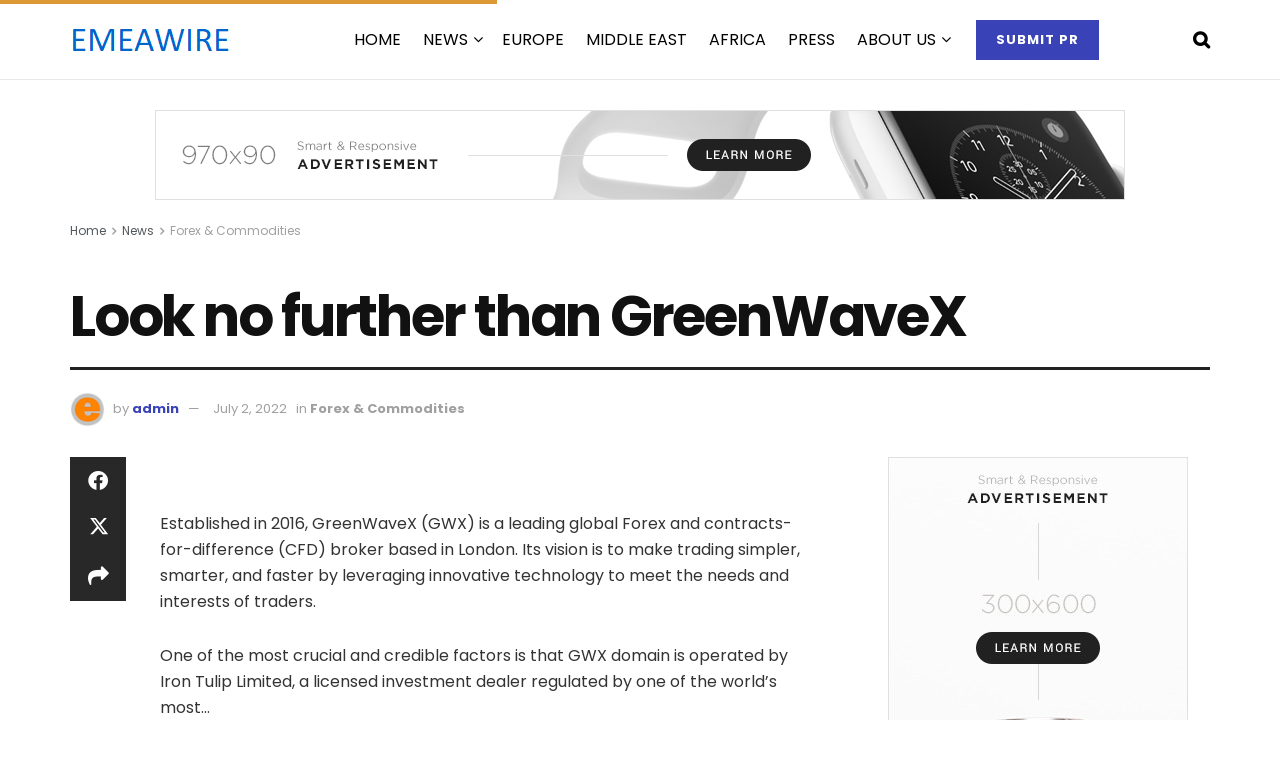

--- FILE ---
content_type: text/html; charset=UTF-8
request_url: https://emeawire.com/look-no-further-than-greenwavex/
body_size: 32881
content:
<!doctype html>
<!--[if lt IE 7]> <html class="no-js lt-ie9 lt-ie8 lt-ie7" lang="en-US"> <![endif]-->
<!--[if IE 7]>    <html class="no-js lt-ie9 lt-ie8" lang="en-US"> <![endif]-->
<!--[if IE 8]>    <html class="no-js lt-ie9" lang="en-US"> <![endif]-->
<!--[if IE 9]>    <html class="no-js lt-ie10" lang="en-US"> <![endif]-->
<!--[if gt IE 8]><!--> <html class="no-js" lang="en-US"> <!--<![endif]-->
<head>
    <meta http-equiv="Content-Type" content="text/html; charset=UTF-8" />
    <meta name='viewport' content='width=device-width, initial-scale=1, user-scalable=yes' />
    <link rel="profile" href="http://gmpg.org/xfn/11" />
    <link rel="pingback" href="https://emeawire.com/xmlrpc.php" />
    <meta name='robots' content='index, follow, max-image-preview:large, max-snippet:-1, max-video-preview:-1' />
			<script type="text/javascript">
			  var jnews_ajax_url = '/?ajax-request=jnews'
			</script>
			<script type="text/javascript">;window.jnews=window.jnews||{},window.jnews.library=window.jnews.library||{},window.jnews.library=function(){"use strict";var e=this;e.win=window,e.doc=document,e.noop=function(){},e.globalBody=e.doc.getElementsByTagName("body")[0],e.globalBody=e.globalBody?e.globalBody:e.doc,e.win.jnewsDataStorage=e.win.jnewsDataStorage||{_storage:new WeakMap,put:function(e,t,n){this._storage.has(e)||this._storage.set(e,new Map),this._storage.get(e).set(t,n)},get:function(e,t){return this._storage.get(e).get(t)},has:function(e,t){return this._storage.has(e)&&this._storage.get(e).has(t)},remove:function(e,t){var n=this._storage.get(e).delete(t);return 0===!this._storage.get(e).size&&this._storage.delete(e),n}},e.windowWidth=function(){return e.win.innerWidth||e.docEl.clientWidth||e.globalBody.clientWidth},e.windowHeight=function(){return e.win.innerHeight||e.docEl.clientHeight||e.globalBody.clientHeight},e.requestAnimationFrame=e.win.requestAnimationFrame||e.win.webkitRequestAnimationFrame||e.win.mozRequestAnimationFrame||e.win.msRequestAnimationFrame||window.oRequestAnimationFrame||function(e){return setTimeout(e,1e3/60)},e.cancelAnimationFrame=e.win.cancelAnimationFrame||e.win.webkitCancelAnimationFrame||e.win.webkitCancelRequestAnimationFrame||e.win.mozCancelAnimationFrame||e.win.msCancelRequestAnimationFrame||e.win.oCancelRequestAnimationFrame||function(e){clearTimeout(e)},e.classListSupport="classList"in document.createElement("_"),e.hasClass=e.classListSupport?function(e,t){return e.classList.contains(t)}:function(e,t){return e.className.indexOf(t)>=0},e.addClass=e.classListSupport?function(t,n){e.hasClass(t,n)||t.classList.add(n)}:function(t,n){e.hasClass(t,n)||(t.className+=" "+n)},e.removeClass=e.classListSupport?function(t,n){e.hasClass(t,n)&&t.classList.remove(n)}:function(t,n){e.hasClass(t,n)&&(t.className=t.className.replace(n,""))},e.objKeys=function(e){var t=[];for(var n in e)Object.prototype.hasOwnProperty.call(e,n)&&t.push(n);return t},e.isObjectSame=function(e,t){var n=!0;return JSON.stringify(e)!==JSON.stringify(t)&&(n=!1),n},e.extend=function(){for(var e,t,n,o=arguments[0]||{},i=1,a=arguments.length;i<a;i++)if(null!==(e=arguments[i]))for(t in e)o!==(n=e[t])&&void 0!==n&&(o[t]=n);return o},e.dataStorage=e.win.jnewsDataStorage,e.isVisible=function(e){return 0!==e.offsetWidth&&0!==e.offsetHeight||e.getBoundingClientRect().length},e.getHeight=function(e){return e.offsetHeight||e.clientHeight||e.getBoundingClientRect().height},e.getWidth=function(e){return e.offsetWidth||e.clientWidth||e.getBoundingClientRect().width},e.supportsPassive=!1;try{var t=Object.defineProperty({},"passive",{get:function(){e.supportsPassive=!0}});"createEvent"in e.doc?e.win.addEventListener("test",null,t):"fireEvent"in e.doc&&e.win.attachEvent("test",null)}catch(e){}e.passiveOption=!!e.supportsPassive&&{passive:!0},e.setStorage=function(e,t){e="jnews-"+e;var n={expired:Math.floor(((new Date).getTime()+432e5)/1e3)};t=Object.assign(n,t);localStorage.setItem(e,JSON.stringify(t))},e.getStorage=function(e){e="jnews-"+e;var t=localStorage.getItem(e);return null!==t&&0<t.length?JSON.parse(localStorage.getItem(e)):{}},e.expiredStorage=function(){var t,n="jnews-";for(var o in localStorage)o.indexOf(n)>-1&&"undefined"!==(t=e.getStorage(o.replace(n,""))).expired&&t.expired<Math.floor((new Date).getTime()/1e3)&&localStorage.removeItem(o)},e.addEvents=function(t,n,o){for(var i in n){var a=["touchstart","touchmove"].indexOf(i)>=0&&!o&&e.passiveOption;"createEvent"in e.doc?t.addEventListener(i,n[i],a):"fireEvent"in e.doc&&t.attachEvent("on"+i,n[i])}},e.removeEvents=function(t,n){for(var o in n)"createEvent"in e.doc?t.removeEventListener(o,n[o]):"fireEvent"in e.doc&&t.detachEvent("on"+o,n[o])},e.triggerEvents=function(t,n,o){var i;o=o||{detail:null};return"createEvent"in e.doc?(!(i=e.doc.createEvent("CustomEvent")||new CustomEvent(n)).initCustomEvent||i.initCustomEvent(n,!0,!1,o),void t.dispatchEvent(i)):"fireEvent"in e.doc?((i=e.doc.createEventObject()).eventType=n,void t.fireEvent("on"+i.eventType,i)):void 0},e.getParents=function(t,n){void 0===n&&(n=e.doc);for(var o=[],i=t.parentNode,a=!1;!a;)if(i){var r=i;r.querySelectorAll(n).length?a=!0:(o.push(r),i=r.parentNode)}else o=[],a=!0;return o},e.forEach=function(e,t,n){for(var o=0,i=e.length;o<i;o++)t.call(n,e[o],o)},e.getText=function(e){return e.innerText||e.textContent},e.setText=function(e,t){var n="object"==typeof t?t.innerText||t.textContent:t;e.innerText&&(e.innerText=n),e.textContent&&(e.textContent=n)},e.httpBuildQuery=function(t){return e.objKeys(t).reduce(function t(n){var o=arguments.length>1&&void 0!==arguments[1]?arguments[1]:null;return function(i,a){var r=n[a];a=encodeURIComponent(a);var s=o?"".concat(o,"[").concat(a,"]"):a;return null==r||"function"==typeof r?(i.push("".concat(s,"=")),i):["number","boolean","string"].includes(typeof r)?(i.push("".concat(s,"=").concat(encodeURIComponent(r))),i):(i.push(e.objKeys(r).reduce(t(r,s),[]).join("&")),i)}}(t),[]).join("&")},e.get=function(t,n,o,i){return o="function"==typeof o?o:e.noop,e.ajax("GET",t,n,o,i)},e.post=function(t,n,o,i){return o="function"==typeof o?o:e.noop,e.ajax("POST",t,n,o,i)},e.ajax=function(t,n,o,i,a){var r=new XMLHttpRequest,s=n,c=e.httpBuildQuery(o);if(t=-1!=["GET","POST"].indexOf(t)?t:"GET",r.open(t,s+("GET"==t?"?"+c:""),!0),"POST"==t&&r.setRequestHeader("Content-type","application/x-www-form-urlencoded"),r.setRequestHeader("X-Requested-With","XMLHttpRequest"),r.onreadystatechange=function(){4===r.readyState&&200<=r.status&&300>r.status&&"function"==typeof i&&i.call(void 0,r.response)},void 0!==a&&!a){return{xhr:r,send:function(){r.send("POST"==t?c:null)}}}return r.send("POST"==t?c:null),{xhr:r}},e.scrollTo=function(t,n,o){function i(e,t,n){this.start=this.position(),this.change=e-this.start,this.currentTime=0,this.increment=20,this.duration=void 0===n?500:n,this.callback=t,this.finish=!1,this.animateScroll()}return Math.easeInOutQuad=function(e,t,n,o){return(e/=o/2)<1?n/2*e*e+t:-n/2*(--e*(e-2)-1)+t},i.prototype.stop=function(){this.finish=!0},i.prototype.move=function(t){e.doc.documentElement.scrollTop=t,e.globalBody.parentNode.scrollTop=t,e.globalBody.scrollTop=t},i.prototype.position=function(){return e.doc.documentElement.scrollTop||e.globalBody.parentNode.scrollTop||e.globalBody.scrollTop},i.prototype.animateScroll=function(){this.currentTime+=this.increment;var t=Math.easeInOutQuad(this.currentTime,this.start,this.change,this.duration);this.move(t),this.currentTime<this.duration&&!this.finish?e.requestAnimationFrame.call(e.win,this.animateScroll.bind(this)):this.callback&&"function"==typeof this.callback&&this.callback()},new i(t,n,o)},e.unwrap=function(t){var n,o=t;e.forEach(t,(function(e,t){n?n+=e:n=e})),o.replaceWith(n)},e.performance={start:function(e){performance.mark(e+"Start")},stop:function(e){performance.mark(e+"End"),performance.measure(e,e+"Start",e+"End")}},e.fps=function(){var t=0,n=0,o=0;!function(){var i=t=0,a=0,r=0,s=document.getElementById("fpsTable"),c=function(t){void 0===document.getElementsByTagName("body")[0]?e.requestAnimationFrame.call(e.win,(function(){c(t)})):document.getElementsByTagName("body")[0].appendChild(t)};null===s&&((s=document.createElement("div")).style.position="fixed",s.style.top="120px",s.style.left="10px",s.style.width="100px",s.style.height="20px",s.style.border="1px solid black",s.style.fontSize="11px",s.style.zIndex="100000",s.style.backgroundColor="white",s.id="fpsTable",c(s));var l=function(){o++,n=Date.now(),(a=(o/(r=(n-t)/1e3)).toPrecision(2))!=i&&(i=a,s.innerHTML=i+"fps"),1<r&&(t=n,o=0),e.requestAnimationFrame.call(e.win,l)};l()}()},e.instr=function(e,t){for(var n=0;n<t.length;n++)if(-1!==e.toLowerCase().indexOf(t[n].toLowerCase()))return!0},e.winLoad=function(t,n){function o(o){if("complete"===e.doc.readyState||"interactive"===e.doc.readyState)return!o||n?setTimeout(t,n||1):t(o),1}o()||e.addEvents(e.win,{load:o})},e.docReady=function(t,n){function o(o){if("complete"===e.doc.readyState||"interactive"===e.doc.readyState)return!o||n?setTimeout(t,n||1):t(o),1}o()||e.addEvents(e.doc,{DOMContentLoaded:o})},e.fireOnce=function(){e.docReady((function(){e.assets=e.assets||[],e.assets.length&&(e.boot(),e.load_assets())}),50)},e.boot=function(){e.length&&e.doc.querySelectorAll("style[media]").forEach((function(e){"not all"==e.getAttribute("media")&&e.removeAttribute("media")}))},e.create_js=function(t,n){var o=e.doc.createElement("script");switch(o.setAttribute("src",t),n){case"defer":o.setAttribute("defer",!0);break;case"async":o.setAttribute("async",!0);break;case"deferasync":o.setAttribute("defer",!0),o.setAttribute("async",!0)}e.globalBody.appendChild(o)},e.load_assets=function(){"object"==typeof e.assets&&e.forEach(e.assets.slice(0),(function(t,n){var o="";t.defer&&(o+="defer"),t.async&&(o+="async"),e.create_js(t.url,o);var i=e.assets.indexOf(t);i>-1&&e.assets.splice(i,1)})),e.assets=jnewsoption.au_scripts=window.jnewsads=[]},e.setCookie=function(e,t,n){var o="";if(n){var i=new Date;i.setTime(i.getTime()+24*n*60*60*1e3),o="; expires="+i.toUTCString()}document.cookie=e+"="+(t||"")+o+"; path=/"},e.getCookie=function(e){for(var t=e+"=",n=document.cookie.split(";"),o=0;o<n.length;o++){for(var i=n[o];" "==i.charAt(0);)i=i.substring(1,i.length);if(0==i.indexOf(t))return i.substring(t.length,i.length)}return null},e.eraseCookie=function(e){document.cookie=e+"=; Path=/; Expires=Thu, 01 Jan 1970 00:00:01 GMT;"},e.docReady((function(){e.globalBody=e.globalBody==e.doc?e.doc.getElementsByTagName("body")[0]:e.globalBody,e.globalBody=e.globalBody?e.globalBody:e.doc})),e.winLoad((function(){e.winLoad((function(){var t=!1;if(void 0!==window.jnewsadmin)if(void 0!==window.file_version_checker){var n=e.objKeys(window.file_version_checker);n.length?n.forEach((function(e){t||"10.0.4"===window.file_version_checker[e]||(t=!0)})):t=!0}else t=!0;t&&(window.jnewsHelper.getMessage(),window.jnewsHelper.getNotice())}),2500)}))},window.jnews.library=new window.jnews.library;</script><script type="module">;/*! instant.page v5.1.1 - (C) 2019-2020 Alexandre Dieulot - https://instant.page/license */
let t,e;const n=new Set,o=document.createElement("link"),i=o.relList&&o.relList.supports&&o.relList.supports("prefetch")&&window.IntersectionObserver&&"isIntersecting"in IntersectionObserverEntry.prototype,s="instantAllowQueryString"in document.body.dataset,a="instantAllowExternalLinks"in document.body.dataset,r="instantWhitelist"in document.body.dataset,c="instantMousedownShortcut"in document.body.dataset,d=1111;let l=65,u=!1,f=!1,m=!1;if("instantIntensity"in document.body.dataset){const t=document.body.dataset.instantIntensity;if("mousedown"==t.substr(0,9))u=!0,"mousedown-only"==t&&(f=!0);else if("viewport"==t.substr(0,8))navigator.connection&&(navigator.connection.saveData||navigator.connection.effectiveType&&navigator.connection.effectiveType.includes("2g"))||("viewport"==t?document.documentElement.clientWidth*document.documentElement.clientHeight<45e4&&(m=!0):"viewport-all"==t&&(m=!0));else{const e=parseInt(t);isNaN(e)||(l=e)}}if(i){const n={capture:!0,passive:!0};if(f||document.addEventListener("touchstart",(function(t){e=performance.now();const n=t.target.closest("a");h(n)&&v(n.href)}),n),u?c||document.addEventListener("mousedown",(function(t){const e=t.target.closest("a");h(e)&&v(e.href)}),n):document.addEventListener("mouseover",(function(n){if(performance.now()-e<d)return;if(!("closest"in n.target))return;const o=n.target.closest("a");h(o)&&(o.addEventListener("mouseout",p,{passive:!0}),t=setTimeout((()=>{v(o.href),t=void 0}),l))}),n),c&&document.addEventListener("mousedown",(function(t){if(performance.now()-e<d)return;const n=t.target.closest("a");if(t.which>1||t.metaKey||t.ctrlKey)return;if(!n)return;n.addEventListener("click",(function(t){1337!=t.detail&&t.preventDefault()}),{capture:!0,passive:!1,once:!0});const o=new MouseEvent("click",{view:window,bubbles:!0,cancelable:!1,detail:1337});n.dispatchEvent(o)}),n),m){let t;(t=window.requestIdleCallback?t=>{requestIdleCallback(t,{timeout:1500})}:t=>{t()})((()=>{const t=new IntersectionObserver((e=>{e.forEach((e=>{if(e.isIntersecting){const n=e.target;t.unobserve(n),v(n.href)}}))}));document.querySelectorAll("a").forEach((e=>{h(e)&&t.observe(e)}))}))}}function p(e){e.relatedTarget&&e.target.closest("a")==e.relatedTarget.closest("a")||t&&(clearTimeout(t),t=void 0)}function h(t){if(t&&t.href&&(!r||"instant"in t.dataset)&&(a||t.origin==location.origin||"instant"in t.dataset)&&["http:","https:"].includes(t.protocol)&&("http:"!=t.protocol||"https:"!=location.protocol)&&(s||!t.search||"instant"in t.dataset)&&!(t.hash&&t.pathname+t.search==location.pathname+location.search||"noInstant"in t.dataset))return!0}function v(t){if(n.has(t))return;const e=document.createElement("link");e.rel="prefetch",e.href=t,document.head.appendChild(e),n.add(t)}</script>
	<!-- This site is optimized with the Yoast SEO plugin v26.6 - https://yoast.com/wordpress/plugins/seo/ -->
	<title>Look no further than GreenWaveX - Press release distribution to media in EMEA</title>
	<link rel="canonical" href="https://emeawire.com/look-no-further-than-greenwavex/" />
	<meta property="og:locale" content="en_US" />
	<meta property="og:type" content="article" />
	<meta property="og:title" content="Look no further than GreenWaveX - Press release distribution to media in EMEA" />
	<meta property="og:description" content="Established in 2016, GreenWaveX (GWX) is a leading global Forex and contracts-for-difference (CFD) broker based in London. Its vision is to make trading simpler, smarter, and faster by leveraging innovative technology to meet the needs and interests of traders. One of the most crucial and credible factors is that GWX domain is operated by Iron [&hellip;]" />
	<meta property="og:url" content="https://emeawire.com/look-no-further-than-greenwavex/" />
	<meta property="og:site_name" content="Press release distribution to media in EMEA" />
	<meta property="article:published_time" content="2022-07-02T09:08:48+00:00" />
	<meta name="author" content="admin" />
	<meta name="twitter:card" content="summary_large_image" />
	<meta name="twitter:label1" content="Written by" />
	<meta name="twitter:data1" content="admin" />
	<script type="application/ld+json" class="yoast-schema-graph">{"@context":"https://schema.org","@graph":[{"@type":"Article","@id":"https://emeawire.com/look-no-further-than-greenwavex/#article","isPartOf":{"@id":"https://emeawire.com/look-no-further-than-greenwavex/"},"author":{"name":"admin","@id":"https://emeawire.com/#/schema/person/dc7b546e30443f711f32b39b194841b5"},"headline":"Look no further than GreenWaveX","datePublished":"2022-07-02T09:08:48+00:00","mainEntityOfPage":{"@id":"https://emeawire.com/look-no-further-than-greenwavex/"},"wordCount":77,"publisher":{"@id":"https://emeawire.com/#organization"},"articleSection":["Forex &amp; Commodities"],"inLanguage":"en-US"},{"@type":"WebPage","@id":"https://emeawire.com/look-no-further-than-greenwavex/","url":"https://emeawire.com/look-no-further-than-greenwavex/","name":"Look no further than GreenWaveX - Press release distribution to media in EMEA","isPartOf":{"@id":"https://emeawire.com/#website"},"datePublished":"2022-07-02T09:08:48+00:00","breadcrumb":{"@id":"https://emeawire.com/look-no-further-than-greenwavex/#breadcrumb"},"inLanguage":"en-US","potentialAction":[{"@type":"ReadAction","target":["https://emeawire.com/look-no-further-than-greenwavex/"]}]},{"@type":"BreadcrumbList","@id":"https://emeawire.com/look-no-further-than-greenwavex/#breadcrumb","itemListElement":[{"@type":"ListItem","position":1,"name":"Home","item":"https://emeawire.com/"},{"@type":"ListItem","position":2,"name":"NEWS","item":"https://emeawire.com/news/"},{"@type":"ListItem","position":3,"name":"Look no further than GreenWaveX"}]},{"@type":"WebSite","@id":"https://emeawire.com/#website","url":"https://emeawire.com/","name":"Press release distribution to media in EMEA","description":"Send press release for distribution to media in Europe, Middle East and Africa (EMEA)","publisher":{"@id":"https://emeawire.com/#organization"},"potentialAction":[{"@type":"SearchAction","target":{"@type":"EntryPoint","urlTemplate":"https://emeawire.com/?s={search_term_string}"},"query-input":{"@type":"PropertyValueSpecification","valueRequired":true,"valueName":"search_term_string"}}],"inLanguage":"en-US"},{"@type":"Organization","@id":"https://emeawire.com/#organization","name":"Press release distribution to media in EMEA","url":"https://emeawire.com/","logo":{"@type":"ImageObject","inLanguage":"en-US","@id":"https://emeawire.com/#/schema/logo/image/","url":"https://emeawire.com/wp-content/uploads/2022/12/EMEAWIRE-logo3.png","contentUrl":"https://emeawire.com/wp-content/uploads/2022/12/EMEAWIRE-logo3.png","width":166,"height":54,"caption":"Press release distribution to media in EMEA"},"image":{"@id":"https://emeawire.com/#/schema/logo/image/"}},{"@type":"Person","@id":"https://emeawire.com/#/schema/person/dc7b546e30443f711f32b39b194841b5","name":"admin","image":{"@type":"ImageObject","inLanguage":"en-US","@id":"https://emeawire.com/#/schema/person/image/","url":"https://secure.gravatar.com/avatar/8438fd97734ae0367eddc7d7d42ac4262e0569523aabd922c114316a59da8f65?s=96&d=mm&r=g","contentUrl":"https://secure.gravatar.com/avatar/8438fd97734ae0367eddc7d7d42ac4262e0569523aabd922c114316a59da8f65?s=96&d=mm&r=g","caption":"admin"},"sameAs":["https://emeawire.com"],"url":"https://emeawire.com/author/admin/"}]}</script>
	<!-- / Yoast SEO plugin. -->


<link rel='dns-prefetch' href='//fonts.googleapis.com' />
<link rel='preconnect' href='https://fonts.gstatic.com' />
<link rel="alternate" type="application/rss+xml" title="Press release distribution to media in EMEA &raquo; Feed" href="https://emeawire.com/feed/" />
<link rel="alternate" title="oEmbed (JSON)" type="application/json+oembed" href="https://emeawire.com/wp-json/oembed/1.0/embed?url=https%3A%2F%2Femeawire.com%2Flook-no-further-than-greenwavex%2F" />
<link rel="alternate" title="oEmbed (XML)" type="text/xml+oembed" href="https://emeawire.com/wp-json/oembed/1.0/embed?url=https%3A%2F%2Femeawire.com%2Flook-no-further-than-greenwavex%2F&#038;format=xml" />
<style id='wp-img-auto-sizes-contain-inline-css' type='text/css'>
img:is([sizes=auto i],[sizes^="auto," i]){contain-intrinsic-size:3000px 1500px}
/*# sourceURL=wp-img-auto-sizes-contain-inline-css */
</style>
<link rel='stylesheet' id='woolentor-product-grid-modern-css' href='https://emeawire.com/wp-content/plugins/woolentor-addons/assets/css/product-grid/modern.css?ver=3.3.0' type='text/css' media='all' />
<link rel='stylesheet' id='woolentor-product-grid-luxury-css' href='https://emeawire.com/wp-content/plugins/woolentor-addons/assets/css/product-grid/luxury.css?ver=3.3.0' type='text/css' media='all' />
<link rel='stylesheet' id='woolentor-product-grid-editorial-css' href='https://emeawire.com/wp-content/plugins/woolentor-addons/assets/css/product-grid/editorial.css?ver=3.3.0' type='text/css' media='all' />
<link rel='stylesheet' id='woolentor-product-grid-magazine-css' href='https://emeawire.com/wp-content/plugins/woolentor-addons/assets/css/product-grid/magazine.css?ver=3.3.0' type='text/css' media='all' />
<style id='wp-emoji-styles-inline-css' type='text/css'>

	img.wp-smiley, img.emoji {
		display: inline !important;
		border: none !important;
		box-shadow: none !important;
		height: 1em !important;
		width: 1em !important;
		margin: 0 0.07em !important;
		vertical-align: -0.1em !important;
		background: none !important;
		padding: 0 !important;
	}
/*# sourceURL=wp-emoji-styles-inline-css */
</style>
<link rel='stylesheet' id='wp-block-library-css' href='https://emeawire.com/wp-includes/css/dist/block-library/style.min.css?ver=6.9' type='text/css' media='all' />
<style id='classic-theme-styles-inline-css' type='text/css'>
/*! This file is auto-generated */
.wp-block-button__link{color:#fff;background-color:#32373c;border-radius:9999px;box-shadow:none;text-decoration:none;padding:calc(.667em + 2px) calc(1.333em + 2px);font-size:1.125em}.wp-block-file__button{background:#32373c;color:#fff;text-decoration:none}
/*# sourceURL=/wp-includes/css/classic-themes.min.css */
</style>
<style id='global-styles-inline-css' type='text/css'>
:root{--wp--preset--aspect-ratio--square: 1;--wp--preset--aspect-ratio--4-3: 4/3;--wp--preset--aspect-ratio--3-4: 3/4;--wp--preset--aspect-ratio--3-2: 3/2;--wp--preset--aspect-ratio--2-3: 2/3;--wp--preset--aspect-ratio--16-9: 16/9;--wp--preset--aspect-ratio--9-16: 9/16;--wp--preset--color--black: #000000;--wp--preset--color--cyan-bluish-gray: #abb8c3;--wp--preset--color--white: #ffffff;--wp--preset--color--pale-pink: #f78da7;--wp--preset--color--vivid-red: #cf2e2e;--wp--preset--color--luminous-vivid-orange: #ff6900;--wp--preset--color--luminous-vivid-amber: #fcb900;--wp--preset--color--light-green-cyan: #7bdcb5;--wp--preset--color--vivid-green-cyan: #00d084;--wp--preset--color--pale-cyan-blue: #8ed1fc;--wp--preset--color--vivid-cyan-blue: #0693e3;--wp--preset--color--vivid-purple: #9b51e0;--wp--preset--gradient--vivid-cyan-blue-to-vivid-purple: linear-gradient(135deg,rgb(6,147,227) 0%,rgb(155,81,224) 100%);--wp--preset--gradient--light-green-cyan-to-vivid-green-cyan: linear-gradient(135deg,rgb(122,220,180) 0%,rgb(0,208,130) 100%);--wp--preset--gradient--luminous-vivid-amber-to-luminous-vivid-orange: linear-gradient(135deg,rgb(252,185,0) 0%,rgb(255,105,0) 100%);--wp--preset--gradient--luminous-vivid-orange-to-vivid-red: linear-gradient(135deg,rgb(255,105,0) 0%,rgb(207,46,46) 100%);--wp--preset--gradient--very-light-gray-to-cyan-bluish-gray: linear-gradient(135deg,rgb(238,238,238) 0%,rgb(169,184,195) 100%);--wp--preset--gradient--cool-to-warm-spectrum: linear-gradient(135deg,rgb(74,234,220) 0%,rgb(151,120,209) 20%,rgb(207,42,186) 40%,rgb(238,44,130) 60%,rgb(251,105,98) 80%,rgb(254,248,76) 100%);--wp--preset--gradient--blush-light-purple: linear-gradient(135deg,rgb(255,206,236) 0%,rgb(152,150,240) 100%);--wp--preset--gradient--blush-bordeaux: linear-gradient(135deg,rgb(254,205,165) 0%,rgb(254,45,45) 50%,rgb(107,0,62) 100%);--wp--preset--gradient--luminous-dusk: linear-gradient(135deg,rgb(255,203,112) 0%,rgb(199,81,192) 50%,rgb(65,88,208) 100%);--wp--preset--gradient--pale-ocean: linear-gradient(135deg,rgb(255,245,203) 0%,rgb(182,227,212) 50%,rgb(51,167,181) 100%);--wp--preset--gradient--electric-grass: linear-gradient(135deg,rgb(202,248,128) 0%,rgb(113,206,126) 100%);--wp--preset--gradient--midnight: linear-gradient(135deg,rgb(2,3,129) 0%,rgb(40,116,252) 100%);--wp--preset--font-size--small: 13px;--wp--preset--font-size--medium: 20px;--wp--preset--font-size--large: 36px;--wp--preset--font-size--x-large: 42px;--wp--preset--spacing--20: 0.44rem;--wp--preset--spacing--30: 0.67rem;--wp--preset--spacing--40: 1rem;--wp--preset--spacing--50: 1.5rem;--wp--preset--spacing--60: 2.25rem;--wp--preset--spacing--70: 3.38rem;--wp--preset--spacing--80: 5.06rem;--wp--preset--shadow--natural: 6px 6px 9px rgba(0, 0, 0, 0.2);--wp--preset--shadow--deep: 12px 12px 50px rgba(0, 0, 0, 0.4);--wp--preset--shadow--sharp: 6px 6px 0px rgba(0, 0, 0, 0.2);--wp--preset--shadow--outlined: 6px 6px 0px -3px rgb(255, 255, 255), 6px 6px rgb(0, 0, 0);--wp--preset--shadow--crisp: 6px 6px 0px rgb(0, 0, 0);}:where(.is-layout-flex){gap: 0.5em;}:where(.is-layout-grid){gap: 0.5em;}body .is-layout-flex{display: flex;}.is-layout-flex{flex-wrap: wrap;align-items: center;}.is-layout-flex > :is(*, div){margin: 0;}body .is-layout-grid{display: grid;}.is-layout-grid > :is(*, div){margin: 0;}:where(.wp-block-columns.is-layout-flex){gap: 2em;}:where(.wp-block-columns.is-layout-grid){gap: 2em;}:where(.wp-block-post-template.is-layout-flex){gap: 1.25em;}:where(.wp-block-post-template.is-layout-grid){gap: 1.25em;}.has-black-color{color: var(--wp--preset--color--black) !important;}.has-cyan-bluish-gray-color{color: var(--wp--preset--color--cyan-bluish-gray) !important;}.has-white-color{color: var(--wp--preset--color--white) !important;}.has-pale-pink-color{color: var(--wp--preset--color--pale-pink) !important;}.has-vivid-red-color{color: var(--wp--preset--color--vivid-red) !important;}.has-luminous-vivid-orange-color{color: var(--wp--preset--color--luminous-vivid-orange) !important;}.has-luminous-vivid-amber-color{color: var(--wp--preset--color--luminous-vivid-amber) !important;}.has-light-green-cyan-color{color: var(--wp--preset--color--light-green-cyan) !important;}.has-vivid-green-cyan-color{color: var(--wp--preset--color--vivid-green-cyan) !important;}.has-pale-cyan-blue-color{color: var(--wp--preset--color--pale-cyan-blue) !important;}.has-vivid-cyan-blue-color{color: var(--wp--preset--color--vivid-cyan-blue) !important;}.has-vivid-purple-color{color: var(--wp--preset--color--vivid-purple) !important;}.has-black-background-color{background-color: var(--wp--preset--color--black) !important;}.has-cyan-bluish-gray-background-color{background-color: var(--wp--preset--color--cyan-bluish-gray) !important;}.has-white-background-color{background-color: var(--wp--preset--color--white) !important;}.has-pale-pink-background-color{background-color: var(--wp--preset--color--pale-pink) !important;}.has-vivid-red-background-color{background-color: var(--wp--preset--color--vivid-red) !important;}.has-luminous-vivid-orange-background-color{background-color: var(--wp--preset--color--luminous-vivid-orange) !important;}.has-luminous-vivid-amber-background-color{background-color: var(--wp--preset--color--luminous-vivid-amber) !important;}.has-light-green-cyan-background-color{background-color: var(--wp--preset--color--light-green-cyan) !important;}.has-vivid-green-cyan-background-color{background-color: var(--wp--preset--color--vivid-green-cyan) !important;}.has-pale-cyan-blue-background-color{background-color: var(--wp--preset--color--pale-cyan-blue) !important;}.has-vivid-cyan-blue-background-color{background-color: var(--wp--preset--color--vivid-cyan-blue) !important;}.has-vivid-purple-background-color{background-color: var(--wp--preset--color--vivid-purple) !important;}.has-black-border-color{border-color: var(--wp--preset--color--black) !important;}.has-cyan-bluish-gray-border-color{border-color: var(--wp--preset--color--cyan-bluish-gray) !important;}.has-white-border-color{border-color: var(--wp--preset--color--white) !important;}.has-pale-pink-border-color{border-color: var(--wp--preset--color--pale-pink) !important;}.has-vivid-red-border-color{border-color: var(--wp--preset--color--vivid-red) !important;}.has-luminous-vivid-orange-border-color{border-color: var(--wp--preset--color--luminous-vivid-orange) !important;}.has-luminous-vivid-amber-border-color{border-color: var(--wp--preset--color--luminous-vivid-amber) !important;}.has-light-green-cyan-border-color{border-color: var(--wp--preset--color--light-green-cyan) !important;}.has-vivid-green-cyan-border-color{border-color: var(--wp--preset--color--vivid-green-cyan) !important;}.has-pale-cyan-blue-border-color{border-color: var(--wp--preset--color--pale-cyan-blue) !important;}.has-vivid-cyan-blue-border-color{border-color: var(--wp--preset--color--vivid-cyan-blue) !important;}.has-vivid-purple-border-color{border-color: var(--wp--preset--color--vivid-purple) !important;}.has-vivid-cyan-blue-to-vivid-purple-gradient-background{background: var(--wp--preset--gradient--vivid-cyan-blue-to-vivid-purple) !important;}.has-light-green-cyan-to-vivid-green-cyan-gradient-background{background: var(--wp--preset--gradient--light-green-cyan-to-vivid-green-cyan) !important;}.has-luminous-vivid-amber-to-luminous-vivid-orange-gradient-background{background: var(--wp--preset--gradient--luminous-vivid-amber-to-luminous-vivid-orange) !important;}.has-luminous-vivid-orange-to-vivid-red-gradient-background{background: var(--wp--preset--gradient--luminous-vivid-orange-to-vivid-red) !important;}.has-very-light-gray-to-cyan-bluish-gray-gradient-background{background: var(--wp--preset--gradient--very-light-gray-to-cyan-bluish-gray) !important;}.has-cool-to-warm-spectrum-gradient-background{background: var(--wp--preset--gradient--cool-to-warm-spectrum) !important;}.has-blush-light-purple-gradient-background{background: var(--wp--preset--gradient--blush-light-purple) !important;}.has-blush-bordeaux-gradient-background{background: var(--wp--preset--gradient--blush-bordeaux) !important;}.has-luminous-dusk-gradient-background{background: var(--wp--preset--gradient--luminous-dusk) !important;}.has-pale-ocean-gradient-background{background: var(--wp--preset--gradient--pale-ocean) !important;}.has-electric-grass-gradient-background{background: var(--wp--preset--gradient--electric-grass) !important;}.has-midnight-gradient-background{background: var(--wp--preset--gradient--midnight) !important;}.has-small-font-size{font-size: var(--wp--preset--font-size--small) !important;}.has-medium-font-size{font-size: var(--wp--preset--font-size--medium) !important;}.has-large-font-size{font-size: var(--wp--preset--font-size--large) !important;}.has-x-large-font-size{font-size: var(--wp--preset--font-size--x-large) !important;}
:where(.wp-block-post-template.is-layout-flex){gap: 1.25em;}:where(.wp-block-post-template.is-layout-grid){gap: 1.25em;}
:where(.wp-block-term-template.is-layout-flex){gap: 1.25em;}:where(.wp-block-term-template.is-layout-grid){gap: 1.25em;}
:where(.wp-block-columns.is-layout-flex){gap: 2em;}:where(.wp-block-columns.is-layout-grid){gap: 2em;}
:root :where(.wp-block-pullquote){font-size: 1.5em;line-height: 1.6;}
/*# sourceURL=global-styles-inline-css */
</style>
<link rel='stylesheet' id='woocommerce-layout-css' href='https://emeawire.com/wp-content/plugins/woocommerce/assets/css/woocommerce-layout.css?ver=10.3.7' type='text/css' media='all' />
<link rel='stylesheet' id='woocommerce-smallscreen-css' href='https://emeawire.com/wp-content/plugins/woocommerce/assets/css/woocommerce-smallscreen.css?ver=10.3.7' type='text/css' media='only screen and (max-width: 768px)' />
<link rel='stylesheet' id='woocommerce-general-css' href='https://emeawire.com/wp-content/plugins/woocommerce/assets/css/woocommerce.css?ver=10.3.7' type='text/css' media='all' />
<style id='woocommerce-inline-inline-css' type='text/css'>
.woocommerce form .form-row .required { visibility: visible; }
/*# sourceURL=woocommerce-inline-inline-css */
</style>
<link rel='stylesheet' id='wp_automatic_gallery_style-css' href='https://emeawire.com/wp-content/plugins/wp-automatic/css/wp-automatic.css?ver=1.0.0' type='text/css' media='all' />
<link rel='stylesheet' id='font-awesome-css' href='https://emeawire.com/wp-content/plugins/elementor/assets/lib/font-awesome/css/font-awesome.min.css?ver=4.7.0' type='text/css' media='all' />
<link rel='stylesheet' id='simple-line-icons-wl-css' href='https://emeawire.com/wp-content/plugins/woolentor-addons/assets/css/simple-line-icons.css?ver=3.3.0' type='text/css' media='all' />
<link rel='stylesheet' id='htflexboxgrid-css' href='https://emeawire.com/wp-content/plugins/woolentor-addons/assets/css/htflexboxgrid.css?ver=3.3.0' type='text/css' media='all' />
<link rel='stylesheet' id='slick-css' href='https://emeawire.com/wp-content/plugins/woolentor-addons/assets/css/slick.css?ver=3.3.0' type='text/css' media='all' />
<link rel='stylesheet' id='woolentor-widgets-css' href='https://emeawire.com/wp-content/plugins/woolentor-addons/assets/css/woolentor-widgets.css?ver=3.3.0' type='text/css' media='all' />
<link rel='stylesheet' id='photoswipe-css' href='https://emeawire.com/wp-content/plugins/woocommerce/assets/css/photoswipe/photoswipe.min.css?ver=10.3.7' type='text/css' media='all' />
<link rel='stylesheet' id='photoswipe-default-skin-css' href='https://emeawire.com/wp-content/plugins/woocommerce/assets/css/photoswipe/default-skin/default-skin.min.css?ver=10.3.7' type='text/css' media='all' />
<link rel='stylesheet' id='woolentor-quickview-css' href='https://emeawire.com/wp-content/plugins/woolentor-addons/includes/modules/quickview/assets/css/frontend.css?ver=3.3.0' type='text/css' media='all' />
<link rel='stylesheet' id='brands-styles-css' href='https://emeawire.com/wp-content/plugins/woocommerce/assets/css/brands.css?ver=10.3.7' type='text/css' media='all' />
<link rel='stylesheet' id='elementor-frontend-css' href='https://emeawire.com/wp-content/plugins/elementor/assets/css/frontend.min.css?ver=3.34.0' type='text/css' media='all' />
<link rel='stylesheet' id='jeg_customizer_font-css' href='//fonts.googleapis.com/css?family=Poppins%3Aregular%2C600%2Cregular&#038;display=swap&#038;ver=1.3.0' type='text/css' media='all' />
<link rel='stylesheet' id='jnews-frontend-css' href='https://emeawire.com/wp-content/themes/jnews/assets/dist/frontend.min.css?ver=11.2.1' type='text/css' media='all' />
<link rel='stylesheet' id='jnews-elementor-css' href='https://emeawire.com/wp-content/themes/jnews/assets/css/elementor-frontend.css?ver=11.2.1' type='text/css' media='all' />
<link rel='stylesheet' id='jnews-style-css' href='https://emeawire.com/wp-content/themes/jnews/style.css?ver=11.2.1' type='text/css' media='all' />
<link rel='stylesheet' id='jnews-darkmode-css' href='https://emeawire.com/wp-content/themes/jnews/assets/css/darkmode.css?ver=11.2.1' type='text/css' media='all' />
<link rel='stylesheet' id='jnews-scheme-css' href='https://emeawire.com/wp-content/themes/jnews/data/import/sneakers/scheme.css?ver=11.2.1' type='text/css' media='all' />
<link rel='stylesheet' id='ekit-widget-styles-css' href='https://emeawire.com/wp-content/plugins/elementskit-lite/widgets/init/assets/css/widget-styles.css?ver=3.7.8' type='text/css' media='all' />
<link rel='stylesheet' id='ekit-responsive-css' href='https://emeawire.com/wp-content/plugins/elementskit-lite/widgets/init/assets/css/responsive.css?ver=3.7.8' type='text/css' media='all' />
<link rel='stylesheet' id='jnews-select-share-css' href='https://emeawire.com/wp-content/plugins/jnews-social-share/assets/css/plugin.css' type='text/css' media='all' />
<script type="text/template" id="tmpl-variation-template">
	<div class="woocommerce-variation-description">{{{ data.variation.variation_description }}}</div>
	<div class="woocommerce-variation-price">{{{ data.variation.price_html }}}</div>
	<div class="woocommerce-variation-availability">{{{ data.variation.availability_html }}}</div>
</script>
<script type="text/template" id="tmpl-unavailable-variation-template">
	<p role="alert">Sorry, this product is unavailable. Please choose a different combination.</p>
</script>
<script type="text/javascript" src="https://emeawire.com/wp-includes/js/jquery/jquery.min.js?ver=3.7.1" id="jquery-core-js"></script>
<script type="text/javascript" src="https://emeawire.com/wp-includes/js/jquery/jquery-migrate.min.js?ver=3.4.1" id="jquery-migrate-js"></script>
<script type="text/javascript" src="https://emeawire.com/wp-content/plugins/woocommerce/assets/js/jquery-blockui/jquery.blockUI.min.js?ver=2.7.0-wc.10.3.7" id="wc-jquery-blockui-js" data-wp-strategy="defer"></script>
<script type="text/javascript" id="wc-add-to-cart-js-extra">
/* <![CDATA[ */
var wc_add_to_cart_params = {"ajax_url":"/wp-admin/admin-ajax.php","wc_ajax_url":"/?wc-ajax=%%endpoint%%","i18n_view_cart":"View cart","cart_url":"https://emeawire.com/cart/","is_cart":"","cart_redirect_after_add":"yes"};
//# sourceURL=wc-add-to-cart-js-extra
/* ]]> */
</script>
<script type="text/javascript" src="https://emeawire.com/wp-content/plugins/woocommerce/assets/js/frontend/add-to-cart.min.js?ver=10.3.7" id="wc-add-to-cart-js" defer="defer" data-wp-strategy="defer"></script>
<script type="text/javascript" src="https://emeawire.com/wp-content/plugins/woocommerce/assets/js/js-cookie/js.cookie.min.js?ver=2.1.4-wc.10.3.7" id="wc-js-cookie-js" defer="defer" data-wp-strategy="defer"></script>
<script type="text/javascript" id="woocommerce-js-extra">
/* <![CDATA[ */
var woocommerce_params = {"ajax_url":"/wp-admin/admin-ajax.php","wc_ajax_url":"/?wc-ajax=%%endpoint%%","i18n_password_show":"Show password","i18n_password_hide":"Hide password"};
//# sourceURL=woocommerce-js-extra
/* ]]> */
</script>
<script type="text/javascript" src="https://emeawire.com/wp-content/plugins/woocommerce/assets/js/frontend/woocommerce.min.js?ver=10.3.7" id="woocommerce-js" defer="defer" data-wp-strategy="defer"></script>
<script type="text/javascript" src="https://emeawire.com/wp-content/plugins/wp-automatic/js/main-front.js?ver=6.9" id="wp_automatic_gallery-js"></script>
<script type="text/javascript" src="https://emeawire.com/wp-includes/js/underscore.min.js?ver=1.13.7" id="underscore-js"></script>
<script type="text/javascript" id="wp-util-js-extra">
/* <![CDATA[ */
var _wpUtilSettings = {"ajax":{"url":"/wp-admin/admin-ajax.php"}};
//# sourceURL=wp-util-js-extra
/* ]]> */
</script>
<script type="text/javascript" src="https://emeawire.com/wp-includes/js/wp-util.min.js?ver=6.9" id="wp-util-js"></script>
<script type="text/javascript" src="https://emeawire.com/wp-content/plugins/woocommerce/assets/js/photoswipe/photoswipe.min.js?ver=4.1.1-wc.10.3.7" id="wc-photoswipe-js" data-wp-strategy="defer"></script>
<script type="text/javascript" src="https://emeawire.com/wp-content/plugins/sticky-header-effects-for-elementor/assets/js/she-header.js?ver=2.1.6" id="she-header-js"></script>
<link rel="https://api.w.org/" href="https://emeawire.com/wp-json/" /><link rel="alternate" title="JSON" type="application/json" href="https://emeawire.com/wp-json/wp/v2/posts/4838" /><link rel="EditURI" type="application/rsd+xml" title="RSD" href="https://emeawire.com/xmlrpc.php?rsd" />
<meta name="generator" content="WordPress 6.9" />
<meta name="generator" content="WooCommerce 10.3.7" />
<link rel='shortlink' href='https://emeawire.com/?p=4838' />
<!-- start Simple Custom CSS and JS -->
<style type="text/css">
.rtl {
	direction: rtl;
	display: block;
	text-align: right;
}</style>
<!-- end Simple Custom CSS and JS -->
<!-- start Simple Custom CSS and JS -->
<style type="text/css">
.footer-lol p {
	margin-bottom: 0;
}
/* subscription/newslatter form */
.half-width {
	width: 49%;
	display: inline-block;
    margin-bottom: 10px;
}

#subscription-form input {
	border: 1px solid #111;
}

#newslatter-Btn {
	display: block;
	width: 100%;
}
#subscription-form .wpcf7-form-control-wrap.Last-name {
	margin-left: 4px;
}
#subscription-form label {
	color: #000;
}
#newslatter-Btn {
	display: block;
	width: 100%;
	margin-top: 20px;
}
.half-width p {
	margin-bottom: 0;
}</style>
<!-- end Simple Custom CSS and JS -->
<!-- start Simple Custom CSS and JS -->
<style type="text/css">
.woocommerce-MyAccount-navigation ul li:nth-child(4) {
	display: none;
}
.woocommerce-MyAccount-navigation ul li:nth-child(5) {
	display: none;
}
.woocommerce-MyAccount-navigation ul li:nth-child(6) {
	display: none;
}



</style>
<!-- end Simple Custom CSS and JS -->
<!-- start Simple Custom CSS and JS -->
<style type="text/css">
.page-id-95 #breadcrumbs {
	margin-top: 30px !important;
}</style>
<!-- end Simple Custom CSS and JS -->
<!-- start Simple Custom CSS and JS -->
<style type="text/css">
.simplesocialbuttons {
	display: none;
}
.td-post-featured-image {
	display: none;
}








</style>
<!-- end Simple Custom CSS and JS -->
<!-- start Simple Custom CSS and JS -->
<style type="text/css">
@media screen and (min-width: 300px) and (max-width: 768px) {
  .lol1{
    width: 100% !important;
  }
   .lol2{
    width: 100% !important;
  }
}





.postid-607 #wc-sidebar {
	display: none;
}

/* .postid-606 .theiaStickySidebar {
	display: none;
} */
.postid-606 .woocommerce-breadcrumb {
	margin-left: 114px !important;
	margin-top: 13px !important;
}

.postid-604 .theiaStickySidebar {
	display: none;
}
.postid-604 .woocommerce-breadcrumb {
	margin-left: 114px !important;
	margin-top: 13px !important;
}
.postid-607 .theiaStickySidebar {
	display: none;
}
.postid-607 .woocommerce-breadcrumb {
	margin-left: 114px !important;
	margin-top: 13px !important;
}</style>
<!-- end Simple Custom CSS and JS -->
<!-- start Simple Custom CSS and JS -->
<style type="text/css">
.page-id-93 #breadcrumbs {
	margin-top: 20px;
}</style>
<!-- end Simple Custom CSS and JS -->
<!-- start Simple Custom CSS and JS -->
<style type="text/css">
/* Cart page */
.woocommerce-message .button.wc-forward {
	display: none;
}

.woocommerce table.cart th {
	color: #3943b7 !important;
}

.coupon .button {
	color: #3943b7 !important;
	border: 1px solid #3943b7 !important;

}
.coupon .button:hover{
  color: #fff !important;
}
.checkout-button.button.alt.wc-forward{
  background: transparent !important;
  border: 2px solid #3943b7 !important;
  color: #3943b7 !important;
}
.checkout-button.button.alt.wc-forward:hover {
	background: #3943b7 !important;
    border: 2px solid #3943b7 !important;
  color: #fff !important;
}


/* shop-page */






</style>
<!-- end Simple Custom CSS and JS -->
<!-- start Simple Custom CSS and JS -->
<style type="text/css">
.need-colr {
	color: #DD9933;
	cursor: pointer;
}
.lolpok .jeg_block_heading.jeg_block_heading_9.jnews_module_99_0_6176989358f33 {
    color: red !important;
    border-bottom: 3px solid red !important;
}

/* form button  */
#contactForm-Btn {
	margin-top: 20px;
}













</style>
<!-- end Simple Custom CSS and JS -->
<!-- start Simple Custom CSS and JS -->
<style type="text/css">
.jeg_single_tpl_3 .entry-header {
	border-top: 0px !important;
}
.entry-header .jeg_post_title {
	border-bottom: 3px solid #222;
	padding-bottom: 20px;
};






</style>
<!-- end Simple Custom CSS and JS -->
<!-- start Simple Custom CSS and JS -->
<style type="text/css">
/* theme default header */
@media screen and (min-width: 1024px) and (max-width: 1920px) {
  .jeg_stickybar .jeg_logo img {
	width: 161px;
	
}
  .jeg_logo img {
	width: 161px;
}
  
}






/* for-mobile */
@media screen and (min-width: 320px) and (max-width: 1024px) {
  .jeg_mobile_logo img{
    width: 143px !important;
    margin-left: 13px;
    
  }
  .jeg_nav_item.jeg_mobile_logo {
	padding-right: 0;
}
  
  
  .btn.default {
	padding: 9px 6px;
    font-size: 9px;
    line-height: 13px;
    height: 30px;
 	font-weight: 500;
    
}
  .jeg_navbar_mobile .jeg_nav_right .jeg_nav_item:last-child {
	padding-right: 0;
}
  
}







#sm-16349249973166345-1 {
	cursor: pointer;
}




/* responsive */

@media screen and (min-width: 300px) and (max-width: 1024px)  {
  #res-toggle .elementor-menu-toggle {
	margin-right: 0;
	text-align: center;
}


}</style>
<!-- end Simple Custom CSS and JS -->
	<noscript><style>.woocommerce-product-gallery{ opacity: 1 !important; }</style></noscript>
	<meta name="generator" content="Elementor 3.34.0; features: additional_custom_breakpoints; settings: css_print_method-internal, google_font-enabled, font_display-auto">
			<style>
				.e-con.e-parent:nth-of-type(n+4):not(.e-lazyloaded):not(.e-no-lazyload),
				.e-con.e-parent:nth-of-type(n+4):not(.e-lazyloaded):not(.e-no-lazyload) * {
					background-image: none !important;
				}
				@media screen and (max-height: 1024px) {
					.e-con.e-parent:nth-of-type(n+3):not(.e-lazyloaded):not(.e-no-lazyload),
					.e-con.e-parent:nth-of-type(n+3):not(.e-lazyloaded):not(.e-no-lazyload) * {
						background-image: none !important;
					}
				}
				@media screen and (max-height: 640px) {
					.e-con.e-parent:nth-of-type(n+2):not(.e-lazyloaded):not(.e-no-lazyload),
					.e-con.e-parent:nth-of-type(n+2):not(.e-lazyloaded):not(.e-no-lazyload) * {
						background-image: none !important;
					}
				}
			</style>
			<link rel="icon" href="https://emeawire.com/wp-content/uploads/2021/11/cropped-emeawire-favicon-1-32x32.png" sizes="32x32" />
<link rel="icon" href="https://emeawire.com/wp-content/uploads/2021/11/cropped-emeawire-favicon-1-192x192.png" sizes="192x192" />
<link rel="apple-touch-icon" href="https://emeawire.com/wp-content/uploads/2021/11/cropped-emeawire-favicon-1-180x180.png" />
<meta name="msapplication-TileImage" content="https://emeawire.com/wp-content/uploads/2021/11/cropped-emeawire-favicon-1-270x270.png" />
<style id="jeg_dynamic_css" type="text/css" data-type="jeg_custom-css">.jeg_container, .jeg_content, .jeg_boxed .jeg_main .jeg_container, .jeg_autoload_separator { background-color : #ffffff; } body { --j-body-color : #53585c; --j-accent-color : #3943b7; --j-alt-color : #282828; --j-heading-color : #111111; } body,.jeg_newsfeed_list .tns-outer .tns-controls button,.jeg_filter_button,.owl-carousel .owl-nav div,.jeg_readmore,.jeg_hero_style_7 .jeg_post_meta a,.widget_calendar thead th,.widget_calendar tfoot a,.jeg_socialcounter a,.entry-header .jeg_meta_like a,.entry-header .jeg_meta_comment a,.entry-header .jeg_meta_donation a,.entry-header .jeg_meta_bookmark a,.entry-content tbody tr:hover,.entry-content th,.jeg_splitpost_nav li:hover a,#breadcrumbs a,.jeg_author_socials a:hover,.jeg_footer_content a,.jeg_footer_bottom a,.jeg_cartcontent,.woocommerce .woocommerce-breadcrumb a { color : #53585c; } a, .jeg_menu_style_5>li>a:hover, .jeg_menu_style_5>li.sfHover>a, .jeg_menu_style_5>li.current-menu-item>a, .jeg_menu_style_5>li.current-menu-ancestor>a, .jeg_navbar .jeg_menu:not(.jeg_main_menu)>li>a:hover, .jeg_midbar .jeg_menu:not(.jeg_main_menu)>li>a:hover, .jeg_side_tabs li.active, .jeg_block_heading_5 strong, .jeg_block_heading_6 strong, .jeg_block_heading_7 strong, .jeg_block_heading_8 strong, .jeg_subcat_list li a:hover, .jeg_subcat_list li button:hover, .jeg_pl_lg_7 .jeg_thumb .jeg_post_category a, .jeg_pl_xs_2:before, .jeg_pl_xs_4 .jeg_postblock_content:before, .jeg_postblock .jeg_post_title a:hover, .jeg_hero_style_6 .jeg_post_title a:hover, .jeg_sidefeed .jeg_pl_xs_3 .jeg_post_title a:hover, .widget_jnews_popular .jeg_post_title a:hover, .jeg_meta_author a, .widget_archive li a:hover, .widget_pages li a:hover, .widget_meta li a:hover, .widget_recent_entries li a:hover, .widget_rss li a:hover, .widget_rss cite, .widget_categories li a:hover, .widget_categories li.current-cat>a, #breadcrumbs a:hover, .jeg_share_count .counts, .commentlist .bypostauthor>.comment-body>.comment-author>.fn, span.required, .jeg_review_title, .bestprice .price, .authorlink a:hover, .jeg_vertical_playlist .jeg_video_playlist_play_icon, .jeg_vertical_playlist .jeg_video_playlist_item.active .jeg_video_playlist_thumbnail:before, .jeg_horizontal_playlist .jeg_video_playlist_play, .woocommerce li.product .pricegroup .button, .widget_display_forums li a:hover, .widget_display_topics li:before, .widget_display_replies li:before, .widget_display_views li:before, .bbp-breadcrumb a:hover, .jeg_mobile_menu li.sfHover>a, .jeg_mobile_menu li a:hover, .split-template-6 .pagenum, .jeg_mobile_menu_style_5>li>a:hover, .jeg_mobile_menu_style_5>li.sfHover>a, .jeg_mobile_menu_style_5>li.current-menu-item>a, .jeg_mobile_menu_style_5>li.current-menu-ancestor>a, .jeg_mobile_menu.jeg_menu_dropdown li.open > div > a { color : #3943b7; } .jeg_menu_style_1>li>a:before, .jeg_menu_style_2>li>a:before, .jeg_menu_style_3>li>a:before, .jeg_side_toggle, .jeg_slide_caption .jeg_post_category a, .jeg_slider_type_1_wrapper .tns-controls button.tns-next, .jeg_block_heading_1 .jeg_block_title span, .jeg_block_heading_2 .jeg_block_title span, .jeg_block_heading_3, .jeg_block_heading_4 .jeg_block_title span, .jeg_block_heading_6:after, .jeg_pl_lg_box .jeg_post_category a, .jeg_pl_md_box .jeg_post_category a, .jeg_readmore:hover, .jeg_thumb .jeg_post_category a, .jeg_block_loadmore a:hover, .jeg_postblock.alt .jeg_block_loadmore a:hover, .jeg_block_loadmore a.active, .jeg_postblock_carousel_2 .jeg_post_category a, .jeg_heroblock .jeg_post_category a, .jeg_pagenav_1 .page_number.active, .jeg_pagenav_1 .page_number.active:hover, input[type="submit"], .btn, .button, .widget_tag_cloud a:hover, .popularpost_item:hover .jeg_post_title a:before, .jeg_splitpost_4 .page_nav, .jeg_splitpost_5 .page_nav, .jeg_post_via a:hover, .jeg_post_source a:hover, .jeg_post_tags a:hover, .comment-reply-title small a:before, .comment-reply-title small a:after, .jeg_storelist .productlink, .authorlink li.active a:before, .jeg_footer.dark .socials_widget:not(.nobg) a:hover .fa, div.jeg_breakingnews_title, .jeg_overlay_slider_bottom_wrapper .tns-controls button, .jeg_overlay_slider_bottom_wrapper .tns-controls button:hover, .jeg_vertical_playlist .jeg_video_playlist_current, .woocommerce span.onsale, .woocommerce #respond input#submit:hover, .woocommerce a.button:hover, .woocommerce button.button:hover, .woocommerce input.button:hover, .woocommerce #respond input#submit.alt, .woocommerce a.button.alt, .woocommerce button.button.alt, .woocommerce input.button.alt, .jeg_popup_post .caption, .jeg_footer.dark input[type="submit"], .jeg_footer.dark .btn, .jeg_footer.dark .button, .footer_widget.widget_tag_cloud a:hover, .jeg_inner_content .content-inner .jeg_post_category a:hover, #buddypress .standard-form button, #buddypress a.button, #buddypress input[type="submit"], #buddypress input[type="button"], #buddypress input[type="reset"], #buddypress ul.button-nav li a, #buddypress .generic-button a, #buddypress .generic-button button, #buddypress .comment-reply-link, #buddypress a.bp-title-button, #buddypress.buddypress-wrap .members-list li .user-update .activity-read-more a, div#buddypress .standard-form button:hover, div#buddypress a.button:hover, div#buddypress input[type="submit"]:hover, div#buddypress input[type="button"]:hover, div#buddypress input[type="reset"]:hover, div#buddypress ul.button-nav li a:hover, div#buddypress .generic-button a:hover, div#buddypress .generic-button button:hover, div#buddypress .comment-reply-link:hover, div#buddypress a.bp-title-button:hover, div#buddypress.buddypress-wrap .members-list li .user-update .activity-read-more a:hover, #buddypress #item-nav .item-list-tabs ul li a:before, .jeg_inner_content .jeg_meta_container .follow-wrapper a { background-color : #3943b7; } .jeg_block_heading_7 .jeg_block_title span, .jeg_readmore:hover, .jeg_block_loadmore a:hover, .jeg_block_loadmore a.active, .jeg_pagenav_1 .page_number.active, .jeg_pagenav_1 .page_number.active:hover, .jeg_pagenav_3 .page_number:hover, .jeg_prevnext_post a:hover h3, .jeg_overlay_slider .jeg_post_category, .jeg_sidefeed .jeg_post.active, .jeg_vertical_playlist.jeg_vertical_playlist .jeg_video_playlist_item.active .jeg_video_playlist_thumbnail img, .jeg_horizontal_playlist .jeg_video_playlist_item.active { border-color : #3943b7; } .jeg_tabpost_nav li.active, .woocommerce div.product .woocommerce-tabs ul.tabs li.active, .jeg_mobile_menu_style_1>li.current-menu-item a, .jeg_mobile_menu_style_1>li.current-menu-ancestor a, .jeg_mobile_menu_style_2>li.current-menu-item::after, .jeg_mobile_menu_style_2>li.current-menu-ancestor::after, .jeg_mobile_menu_style_3>li.current-menu-item::before, .jeg_mobile_menu_style_3>li.current-menu-ancestor::before { border-bottom-color : #3943b7; } .jeg_post_meta .fa, .jeg_post_meta .jpwt-icon, .entry-header .jeg_post_meta .fa, .jeg_review_stars, .jeg_price_review_list { color : #282828; } .jeg_share_button.share-float.share-monocrhome a { background-color : #282828; } h1,h2,h3,h4,h5,h6,.jeg_post_title a,.entry-header .jeg_post_title,.jeg_hero_style_7 .jeg_post_title a,.jeg_block_title,.jeg_splitpost_bar .current_title,.jeg_video_playlist_title,.gallery-caption,.jeg_push_notification_button>a.button { color : #111111; } .split-template-9 .pagenum, .split-template-10 .pagenum, .split-template-11 .pagenum, .split-template-12 .pagenum, .split-template-13 .pagenum, .split-template-15 .pagenum, .split-template-18 .pagenum, .split-template-20 .pagenum, .split-template-19 .current_title span, .split-template-20 .current_title span { background-color : #111111; } .jeg_topbar .jeg_nav_row, .jeg_topbar .jeg_search_no_expand .jeg_search_input { line-height : 36px; } .jeg_topbar .jeg_nav_row, .jeg_topbar .jeg_nav_icon { height : 36px; } .jeg_topbar, .jeg_topbar.dark { border-color : #e2e2e2; } .jeg_midbar { height : 80px; } .jeg_midbar, .jeg_midbar.dark { border-bottom-width : 1px; border-bottom-color : #e8e8e8; } .jeg_header .jeg_bottombar.jeg_navbar,.jeg_bottombar .jeg_nav_icon { height : 50px; } .jeg_header .jeg_bottombar.jeg_navbar, .jeg_header .jeg_bottombar .jeg_main_menu:not(.jeg_menu_style_1) > li > a, .jeg_header .jeg_bottombar .jeg_menu_style_1 > li, .jeg_header .jeg_bottombar .jeg_menu:not(.jeg_main_menu) > li > a { line-height : 50px; } .jeg_stickybar.jeg_navbar,.jeg_navbar .jeg_nav_icon { height : 50px; } .jeg_stickybar.jeg_navbar, .jeg_stickybar .jeg_main_menu:not(.jeg_menu_style_1) > li > a, .jeg_stickybar .jeg_menu_style_1 > li, .jeg_stickybar .jeg_menu:not(.jeg_main_menu) > li > a { line-height : 50px; } .jeg_stickybar, .jeg_stickybar.dark { border-bottom-width : 0px; } .jeg_mobile_bottombar { height : 54px; line-height : 54px; } .jeg_header .socials_widget > a > i.fa:before { color : #ffffff; } .jeg_header .socials_widget.nobg > a > i > span.jeg-icon svg { fill : #ffffff; } .jeg_header .socials_widget.nobg > a > span.jeg-icon svg { fill : #ffffff; } .jeg_header .socials_widget > a > span.jeg-icon svg { fill : #ffffff; } .jeg_header .socials_widget > a > i > span.jeg-icon svg { fill : #ffffff; } .jeg_nav_icon .jeg_mobile_toggle.toggle_btn { color : #dd3333; } .jeg_navbar_mobile_wrapper .jeg_nav_item a.jeg_mobile_toggle, .jeg_navbar_mobile_wrapper .dark .jeg_nav_item a.jeg_mobile_toggle { color : #1e73be; } .jeg_nav_account, .jeg_navbar .jeg_nav_account .jeg_menu > li > a, .jeg_midbar .jeg_nav_account .jeg_menu > li > a { color : #7f7f7f; } .jeg_header .jeg_search_wrapper.search_icon .jeg_search_toggle { color : #000000; } .jeg_header .jeg_menu.jeg_main_menu > li > a { color : #000000; } .jeg_header .jeg_navbar_wrapper .sf-arrows .sf-with-ul:after { color : #050505; } .jeg_navbar_wrapper .jeg_menu li > ul li > a { color : #050505; } .jeg_header .jeg_navbar_wrapper .jeg_menu li > ul li:hover > a, .jeg_header .jeg_navbar_wrapper .jeg_menu li > ul li.sfHover > a, .jeg_header .jeg_navbar_wrapper .jeg_menu li > ul li.current-menu-item > a, .jeg_header .jeg_navbar_wrapper .jeg_menu li > ul li.current-menu-ancestor > a, .jeg_header .jeg_navbar_wrapper .jeg_menu li > ul li:hover > .sf-with-ul:after, .jeg_header .jeg_navbar_wrapper .jeg_menu li > ul li.sfHover > .sf-with-ul:after, .jeg_header .jeg_navbar_wrapper .jeg_menu li > ul li.current-menu-item > .sf-with-ul:after, .jeg_header .jeg_navbar_wrapper .jeg_menu li > ul li.current-menu-ancestor > .sf-with-ul:after { color : #31399c; } .jnews .jeg_header .jeg_menu.jeg_top_menu > li > a { color : #ffffff; } .jnews .jeg_header .jeg_menu.jeg_top_menu > li a:hover { color : #d1d1d1; } .jnews .jeg_top_menu.sf-arrows .sf-with-ul:after { color : #dd9933; } .jnews .jeg_menu.jeg_top_menu li > ul, .jnews .jeg_menu.jeg_top_menu li > ul li > a, .jnews .jeg_menu.jeg_top_menu li > ul li:hover > a, .jnews .jeg_menu.jeg_top_menu li > ul li.sfHover > a { color : #eeee22; } #jeg_off_canvas.dark .jeg_mobile_wrapper, #jeg_off_canvas .jeg_mobile_wrapper { background : #ffffff; } .jeg_mobile_wrapper .nav_wrap:before { background : rgba(255,255,255,0); } .jeg_footer_content,.jeg_footer.dark .jeg_footer_content { background-color : #000000; } .jeg_read_progress_wrapper .jeg_progress_container .progress-bar { background-color : #dd9933; } body,input,textarea,select,.chosen-container-single .chosen-single,.btn,.button { font-family: Poppins,Helvetica,Arial,sans-serif; } .jeg_header, .jeg_mobile_wrapper { font-family: Poppins,Helvetica,Arial,sans-serif;font-weight : 400; font-style : normal;  } .jeg_main_menu > li > a { font-family: Poppins,Helvetica,Arial,sans-serif;font-weight : 400; font-style : normal;  } .jeg_thumb .jeg_post_category a,.jeg_pl_lg_box .jeg_post_category a,.jeg_pl_md_box .jeg_post_category a,.jeg_postblock_carousel_2 .jeg_post_category a,.jeg_heroblock .jeg_post_category a,.jeg_slide_caption .jeg_post_category a { background-color : #000000; } .jeg_overlay_slider .jeg_post_category,.jeg_thumb .jeg_post_category a,.jeg_pl_lg_box .jeg_post_category a,.jeg_pl_md_box .jeg_post_category a,.jeg_postblock_carousel_2 .jeg_post_category a,.jeg_heroblock .jeg_post_category a,.jeg_slide_caption .jeg_post_category a { border-color : #000000; } </style><style type="text/css">
					.no_thumbnail .jeg_thumb,
					.thumbnail-container.no_thumbnail {
					    display: none !important;
					}
					.jeg_search_result .jeg_pl_xs_3.no_thumbnail .jeg_postblock_content,
					.jeg_sidefeed .jeg_pl_xs_3.no_thumbnail .jeg_postblock_content,
					.jeg_pl_sm.no_thumbnail .jeg_postblock_content {
					    margin-left: 0;
					}
					.jeg_postblock_11 .no_thumbnail .jeg_postblock_content,
					.jeg_postblock_12 .no_thumbnail .jeg_postblock_content,
					.jeg_postblock_12.jeg_col_3o3 .no_thumbnail .jeg_postblock_content  {
					    margin-top: 0;
					}
					.jeg_postblock_15 .jeg_pl_md_box.no_thumbnail .jeg_postblock_content,
					.jeg_postblock_19 .jeg_pl_md_box.no_thumbnail .jeg_postblock_content,
					.jeg_postblock_24 .jeg_pl_md_box.no_thumbnail .jeg_postblock_content,
					.jeg_sidefeed .jeg_pl_md_box .jeg_postblock_content {
					    position: relative;
					}
					.jeg_postblock_carousel_2 .no_thumbnail .jeg_post_title a,
					.jeg_postblock_carousel_2 .no_thumbnail .jeg_post_title a:hover,
					.jeg_postblock_carousel_2 .no_thumbnail .jeg_post_meta .fa {
					    color: #212121 !important;
					} 
					.jnews-dark-mode .jeg_postblock_carousel_2 .no_thumbnail .jeg_post_title a,
					.jnews-dark-mode .jeg_postblock_carousel_2 .no_thumbnail .jeg_post_title a:hover,
					.jnews-dark-mode .jeg_postblock_carousel_2 .no_thumbnail .jeg_post_meta .fa {
					    color: #fff !important;
					} 
				</style></head>
<body class="wp-singular post-template-default single single-post postid-4838 single-format-standard wp-embed-responsive wp-theme-jnews theme-jnews woocommerce-no-js woolentor_current_theme_jnews jeg_toggle_light jeg_single_tpl_3 jnews jsc_normal woolentor-empty-cart elementor-default elementor-kit-5">

    
    
    <div class="jeg_ad jeg_ad_top jnews_header_top_ads">
        <div class='ads-wrapper  '></div>    </div>

    <!-- The Main Wrapper
    ============================================= -->
    <div class="jeg_viewport">

        
        <div class="jeg_header_wrapper">
            <div class="jeg_header_instagram_wrapper">
    </div>

<!-- HEADER -->
<div class="jeg_header normal">
    <div class="jeg_midbar jeg_container jeg_navbar_wrapper normal">
    <div class="container">
        <div class="jeg_nav_row">
            
                <div class="jeg_nav_col jeg_nav_left jeg_nav_normal">
                    <div class="item_wrap jeg_nav_aligncenter">
                        <div class="jeg_nav_item jeg_logo jeg_desktop_logo">
			<div class="site-title">
			<a href="https://emeawire.com/" style="padding: 0px 0px 0px 0px;">
				<img class='jeg_logo_img' src="https://emeawire.com/wp-content/uploads/2021/12/55555553.png" srcset="https://emeawire.com/wp-content/uploads/2021/12/55555553.png 1x, https://emeawire.com/wp-content/uploads/2021/12/55555553.png 2x" alt="Press release distribution to media in EMEA"data-light-src="https://emeawire.com/wp-content/uploads/2021/12/55555553.png" data-light-srcset="https://emeawire.com/wp-content/uploads/2021/12/55555553.png 1x, https://emeawire.com/wp-content/uploads/2021/12/55555553.png 2x" data-dark-src="https://glamournewswire.com/wp-content/uploads/2021/10/logo_dark.png" data-dark-srcset="https://glamournewswire.com/wp-content/uploads/2021/10/logo_dark.png 1x, https://glamournewswire.com/wp-content/uploads/2021/10/logo_dark@2x.png 2x">			</a>
		</div>
	</div>
                    </div>
                </div>

                
                <div class="jeg_nav_col jeg_nav_center jeg_nav_normal">
                    <div class="item_wrap jeg_nav_alignleft">
                        <div class="jeg_nav_item jeg_main_menu_wrapper">
<div class="jeg_mainmenu_wrap"><ul class="jeg_menu jeg_main_menu jeg_menu_style_1" data-animation="animate"><li id="menu-item-82" class="menu-item menu-item-type-post_type menu-item-object-page menu-item-home menu-item-82 bgnav" data-item-row="default" ><a href="https://emeawire.com/"><span class="ltr">Home</span></a></li>
<li id="menu-item-3611" class="menu-item menu-item-type-taxonomy menu-item-object-category current-post-ancestor menu-item-has-children menu-item-3611 bgnav" data-item-row="default" ><a href="https://emeawire.com/category/news/">News</a>
<ul class="sub-menu">
	<li id="menu-item-2235" class="menu-item menu-item-type-taxonomy menu-item-object-category menu-item-2235 bgnav" data-item-row="default" ><a href="https://emeawire.com/category/news/agriculture/">Agriculture</a></li>
	<li id="menu-item-2237" class="menu-item menu-item-type-taxonomy menu-item-object-category menu-item-2237 bgnav" data-item-row="default" ><a href="https://emeawire.com/category/news/aviation-transport/">Aviation &amp; transport</a></li>
	<li id="menu-item-2236" class="menu-item menu-item-type-taxonomy menu-item-object-category menu-item-2236 bgnav" data-item-row="default" ><a href="https://emeawire.com/category/news/arts-entertainment/">Arts &amp; Entertainment</a></li>
	<li id="menu-item-2238" class="menu-item menu-item-type-taxonomy menu-item-object-category menu-item-2238 bgnav" data-item-row="default" ><a href="https://emeawire.com/category/news/business-finance/">Business &amp; Finance</a></li>
	<li id="menu-item-2239" class="menu-item menu-item-type-taxonomy menu-item-object-category menu-item-2239 bgnav" data-item-row="default" ><a href="https://emeawire.com/category/news/conferences-seminars/">Conferences &amp; Seminars</a></li>
	<li id="menu-item-2240" class="menu-item menu-item-type-taxonomy menu-item-object-category menu-item-2240 bgnav" data-item-row="default" ><a href="https://emeawire.com/category/news/cryptocurrency/">Cryptocurrency</a></li>
	<li id="menu-item-2241" class="menu-item menu-item-type-taxonomy menu-item-object-category menu-item-2241 bgnav" data-item-row="default" ><a href="https://emeawire.com/category/news/economy/">Economy</a></li>
	<li id="menu-item-2242" class="menu-item menu-item-type-taxonomy menu-item-object-category menu-item-2242 bgnav" data-item-row="default" ><a href="https://emeawire.com/category/news/education/">Education</a></li>
	<li id="menu-item-2243" class="menu-item menu-item-type-taxonomy menu-item-object-category current-post-ancestor current-menu-parent current-post-parent menu-item-2243 bgnav" data-item-row="default" ><a href="https://emeawire.com/category/news/forex-commodities/">Forex &amp; Commodities</a></li>
	<li id="menu-item-2244" class="menu-item menu-item-type-taxonomy menu-item-object-category menu-item-2244 bgnav" data-item-row="default" ><a href="https://emeawire.com/category/news/manufacturing-industry/">Manufacturing &amp; Industry</a></li>
	<li id="menu-item-2245" class="menu-item menu-item-type-taxonomy menu-item-object-category menu-item-2245 bgnav" data-item-row="default" ><a href="https://emeawire.com/category/news/media/">Media</a></li>
	<li id="menu-item-2246" class="menu-item menu-item-type-taxonomy menu-item-object-category menu-item-2246 bgnav" data-item-row="default" ><a href="https://emeawire.com/category/news/oil-energy/">Oil &amp; Energy</a></li>
	<li id="menu-item-2247" class="menu-item menu-item-type-taxonomy menu-item-object-category menu-item-2247 bgnav" data-item-row="default" ><a href="https://emeawire.com/category/news/pharma-health/">Pharma &amp; Health</a></li>
	<li id="menu-item-2248" class="menu-item menu-item-type-taxonomy menu-item-object-category menu-item-2248 bgnav" data-item-row="default" ><a href="https://emeawire.com/category/news/politics/">Politics</a></li>
	<li id="menu-item-2249" class="menu-item menu-item-type-taxonomy menu-item-object-category menu-item-2249 bgnav" data-item-row="default" ><a href="https://emeawire.com/category/news/real-estate-construction/">Real Estate &amp; construction</a></li>
	<li id="menu-item-2250" class="menu-item menu-item-type-taxonomy menu-item-object-category menu-item-2250 bgnav" data-item-row="default" ><a href="https://emeawire.com/category/news/sports/">Sports</a></li>
	<li id="menu-item-2251" class="menu-item menu-item-type-taxonomy menu-item-object-category menu-item-2251 bgnav" data-item-row="default" ><a href="https://emeawire.com/category/news/stock-markets/">Stock Markets</a></li>
	<li id="menu-item-2252" class="menu-item menu-item-type-taxonomy menu-item-object-category menu-item-2252 bgnav" data-item-row="default" ><a href="https://emeawire.com/category/news/telecom-tech/">Telecom &amp; Tech</a></li>
	<li id="menu-item-2253" class="menu-item menu-item-type-taxonomy menu-item-object-category menu-item-2253 bgnav" data-item-row="default" ><a href="https://emeawire.com/category/news/travel-tourism/">Travel &amp; Tourism</a></li>
</ul>
</li>
<li id="menu-item-89" class="menu-item menu-item-type-taxonomy menu-item-object-category menu-item-89 bgnav" data-item-row="default" ><a href="https://emeawire.com/category/europe/">Europe</a></li>
<li id="menu-item-62" class="menu-item menu-item-type-taxonomy menu-item-object-category menu-item-62 bgnav" data-item-row="default" ><a href="https://emeawire.com/category/middle-east/">Middle East</a></li>
<li id="menu-item-63" class="menu-item menu-item-type-taxonomy menu-item-object-category menu-item-63 bgnav" data-item-row="default" ><a href="https://emeawire.com/category/africa/">Africa</a></li>
<li id="menu-item-2234" class="menu-item menu-item-type-taxonomy menu-item-object-category menu-item-2234 bgnav" data-item-row="default" ><a href="https://emeawire.com/category/press/">Press</a></li>
<li id="menu-item-101" class="menu-item menu-item-type-post_type menu-item-object-page menu-item-has-children menu-item-101 bgnav" data-item-row="default" ><a href="https://emeawire.com/about-us/"><span class="ltr">About Us</span></a>
<ul class="sub-menu">
	<li id="menu-item-103" class="menu-item menu-item-type-post_type menu-item-object-page current-post-parent menu-item-103 bgnav" data-item-row="default" ><a href="https://emeawire.com/pr-services/"><span class="ltr">Press Release Distribution Services</span></a></li>
	<li id="menu-item-104" class="menu-item menu-item-type-post_type menu-item-object-page menu-item-104 bgnav" data-item-row="default" ><a href="https://emeawire.com/submit-press-release/"><span class="ltr">Submit Press Release</span></a></li>
	<li id="menu-item-102" class="menu-item menu-item-type-post_type menu-item-object-page menu-item-102 bgnav" data-item-row="default" ><a href="https://emeawire.com/contact-us/"><span class="ltr">Contact Us</span></a></li>
</ul>
</li>
</ul></div></div>
<!-- Button -->
<div class="jeg_nav_item jeg_button_1">
    		<a href="https://emeawire.com/submit-press-release/"
			class="btn default "
			target="_self"
			>
			<i class=""></i>
			Submit PR		</a>
		</div>                    </div>
                </div>

                
                <div class="jeg_nav_col jeg_nav_right jeg_nav_normal">
                    <div class="item_wrap jeg_nav_alignright">
                        <!-- Search Icon -->
<div class="jeg_nav_item jeg_search_wrapper search_icon jeg_search_popup_expand">
    <a href="#" class="jeg_search_toggle"><i class="fa fa-search"></i></a>
    <form action="https://emeawire.com/" method="get" class="jeg_search_form" target="_top">
    <input name="s" class="jeg_search_input" placeholder="Search..." type="text" value="" autocomplete="off">
    <button aria-label="Search Button" type="submit" class="jeg_search_button btn"><i class="fa fa-search"></i></button>
</form>
<!-- jeg_search_hide with_result no_result -->
<div class="jeg_search_result jeg_search_hide with_result">
    <div class="search-result-wrapper">
    </div>
    <div class="search-link search-noresult">
        No Result    </div>
    <div class="search-link search-all-button">
        <i class="fa fa-search"></i> View All Result    </div>
</div></div>                    </div>
                </div>

                        </div>
    </div>
</div></div><!-- /.jeg_header -->        </div>

        <div class="jeg_header_sticky">
            <div class="sticky_blankspace"></div>
<div class="jeg_header normal">
    <div class="jeg_container">
        <div data-mode="fixed" class="jeg_stickybar jeg_navbar jeg_navbar_wrapper  jeg_navbar_shadow jeg_navbar_normal">
            <div class="container">
    <div class="jeg_nav_row">
        
            <div class="jeg_nav_col jeg_nav_left jeg_nav_normal">
                <div class="item_wrap jeg_nav_alignleft">
                    <div class="jeg_nav_item jeg_logo">
    <div class="site-title">
    	<a href="https://emeawire.com/">
    	    <img class='jeg_logo_img' src="https://emeawire.com/wp-content/uploads/2021/12/55555553.png" srcset="https://emeawire.com/wp-content/uploads/2021/12/55555553.png 1x, https://emeawire.com/wp-content/uploads/2021/12/55555553.png 2x" alt="Press release distribution to media in EMEA"data-light-src="https://emeawire.com/wp-content/uploads/2021/12/55555553.png" data-light-srcset="https://emeawire.com/wp-content/uploads/2021/12/55555553.png 1x, https://emeawire.com/wp-content/uploads/2021/12/55555553.png 2x" data-dark-src="https://glamournewswire.com/wp-content/uploads/2021/10/logo_dark.png" data-dark-srcset="https://glamournewswire.com/wp-content/uploads/2021/10/logo_dark.png 1x,  2x">    	</a>
    </div>
</div>                </div>
            </div>

            
            <div class="jeg_nav_col jeg_nav_center jeg_nav_grow">
                <div class="item_wrap jeg_nav_aligncenter">
                    <div class="jeg_nav_item jeg_main_menu_wrapper">
<div class="jeg_mainmenu_wrap"><ul class="jeg_menu jeg_main_menu jeg_menu_style_1" data-animation="animate"><li id="menu-item-82" class="menu-item menu-item-type-post_type menu-item-object-page menu-item-home menu-item-82 bgnav" data-item-row="default" ><a href="https://emeawire.com/"><span class="ltr">Home</span></a></li>
<li id="menu-item-3611" class="menu-item menu-item-type-taxonomy menu-item-object-category current-post-ancestor menu-item-has-children menu-item-3611 bgnav" data-item-row="default" ><a href="https://emeawire.com/category/news/">News</a>
<ul class="sub-menu">
	<li id="menu-item-2235" class="menu-item menu-item-type-taxonomy menu-item-object-category menu-item-2235 bgnav" data-item-row="default" ><a href="https://emeawire.com/category/news/agriculture/">Agriculture</a></li>
	<li id="menu-item-2237" class="menu-item menu-item-type-taxonomy menu-item-object-category menu-item-2237 bgnav" data-item-row="default" ><a href="https://emeawire.com/category/news/aviation-transport/">Aviation &amp; transport</a></li>
	<li id="menu-item-2236" class="menu-item menu-item-type-taxonomy menu-item-object-category menu-item-2236 bgnav" data-item-row="default" ><a href="https://emeawire.com/category/news/arts-entertainment/">Arts &amp; Entertainment</a></li>
	<li id="menu-item-2238" class="menu-item menu-item-type-taxonomy menu-item-object-category menu-item-2238 bgnav" data-item-row="default" ><a href="https://emeawire.com/category/news/business-finance/">Business &amp; Finance</a></li>
	<li id="menu-item-2239" class="menu-item menu-item-type-taxonomy menu-item-object-category menu-item-2239 bgnav" data-item-row="default" ><a href="https://emeawire.com/category/news/conferences-seminars/">Conferences &amp; Seminars</a></li>
	<li id="menu-item-2240" class="menu-item menu-item-type-taxonomy menu-item-object-category menu-item-2240 bgnav" data-item-row="default" ><a href="https://emeawire.com/category/news/cryptocurrency/">Cryptocurrency</a></li>
	<li id="menu-item-2241" class="menu-item menu-item-type-taxonomy menu-item-object-category menu-item-2241 bgnav" data-item-row="default" ><a href="https://emeawire.com/category/news/economy/">Economy</a></li>
	<li id="menu-item-2242" class="menu-item menu-item-type-taxonomy menu-item-object-category menu-item-2242 bgnav" data-item-row="default" ><a href="https://emeawire.com/category/news/education/">Education</a></li>
	<li id="menu-item-2243" class="menu-item menu-item-type-taxonomy menu-item-object-category current-post-ancestor current-menu-parent current-post-parent menu-item-2243 bgnav" data-item-row="default" ><a href="https://emeawire.com/category/news/forex-commodities/">Forex &amp; Commodities</a></li>
	<li id="menu-item-2244" class="menu-item menu-item-type-taxonomy menu-item-object-category menu-item-2244 bgnav" data-item-row="default" ><a href="https://emeawire.com/category/news/manufacturing-industry/">Manufacturing &amp; Industry</a></li>
	<li id="menu-item-2245" class="menu-item menu-item-type-taxonomy menu-item-object-category menu-item-2245 bgnav" data-item-row="default" ><a href="https://emeawire.com/category/news/media/">Media</a></li>
	<li id="menu-item-2246" class="menu-item menu-item-type-taxonomy menu-item-object-category menu-item-2246 bgnav" data-item-row="default" ><a href="https://emeawire.com/category/news/oil-energy/">Oil &amp; Energy</a></li>
	<li id="menu-item-2247" class="menu-item menu-item-type-taxonomy menu-item-object-category menu-item-2247 bgnav" data-item-row="default" ><a href="https://emeawire.com/category/news/pharma-health/">Pharma &amp; Health</a></li>
	<li id="menu-item-2248" class="menu-item menu-item-type-taxonomy menu-item-object-category menu-item-2248 bgnav" data-item-row="default" ><a href="https://emeawire.com/category/news/politics/">Politics</a></li>
	<li id="menu-item-2249" class="menu-item menu-item-type-taxonomy menu-item-object-category menu-item-2249 bgnav" data-item-row="default" ><a href="https://emeawire.com/category/news/real-estate-construction/">Real Estate &amp; construction</a></li>
	<li id="menu-item-2250" class="menu-item menu-item-type-taxonomy menu-item-object-category menu-item-2250 bgnav" data-item-row="default" ><a href="https://emeawire.com/category/news/sports/">Sports</a></li>
	<li id="menu-item-2251" class="menu-item menu-item-type-taxonomy menu-item-object-category menu-item-2251 bgnav" data-item-row="default" ><a href="https://emeawire.com/category/news/stock-markets/">Stock Markets</a></li>
	<li id="menu-item-2252" class="menu-item menu-item-type-taxonomy menu-item-object-category menu-item-2252 bgnav" data-item-row="default" ><a href="https://emeawire.com/category/news/telecom-tech/">Telecom &amp; Tech</a></li>
	<li id="menu-item-2253" class="menu-item menu-item-type-taxonomy menu-item-object-category menu-item-2253 bgnav" data-item-row="default" ><a href="https://emeawire.com/category/news/travel-tourism/">Travel &amp; Tourism</a></li>
</ul>
</li>
<li id="menu-item-89" class="menu-item menu-item-type-taxonomy menu-item-object-category menu-item-89 bgnav" data-item-row="default" ><a href="https://emeawire.com/category/europe/">Europe</a></li>
<li id="menu-item-62" class="menu-item menu-item-type-taxonomy menu-item-object-category menu-item-62 bgnav" data-item-row="default" ><a href="https://emeawire.com/category/middle-east/">Middle East</a></li>
<li id="menu-item-63" class="menu-item menu-item-type-taxonomy menu-item-object-category menu-item-63 bgnav" data-item-row="default" ><a href="https://emeawire.com/category/africa/">Africa</a></li>
<li id="menu-item-2234" class="menu-item menu-item-type-taxonomy menu-item-object-category menu-item-2234 bgnav" data-item-row="default" ><a href="https://emeawire.com/category/press/">Press</a></li>
<li id="menu-item-101" class="menu-item menu-item-type-post_type menu-item-object-page menu-item-has-children menu-item-101 bgnav" data-item-row="default" ><a href="https://emeawire.com/about-us/"><span class="ltr">About Us</span></a>
<ul class="sub-menu">
	<li id="menu-item-103" class="menu-item menu-item-type-post_type menu-item-object-page current-post-parent menu-item-103 bgnav" data-item-row="default" ><a href="https://emeawire.com/pr-services/"><span class="ltr">Press Release Distribution Services</span></a></li>
	<li id="menu-item-104" class="menu-item menu-item-type-post_type menu-item-object-page menu-item-104 bgnav" data-item-row="default" ><a href="https://emeawire.com/submit-press-release/"><span class="ltr">Submit Press Release</span></a></li>
	<li id="menu-item-102" class="menu-item menu-item-type-post_type menu-item-object-page menu-item-102 bgnav" data-item-row="default" ><a href="https://emeawire.com/contact-us/"><span class="ltr">Contact Us</span></a></li>
</ul>
</li>
</ul></div></div>
<!-- Button -->
<div class="jeg_nav_item jeg_button_1">
    		<a href="https://emeawire.com/submit-press-release/"
			class="btn default "
			target="_self"
			>
			<i class=""></i>
			Submit PR		</a>
		</div>                </div>
            </div>

            
            <div class="jeg_nav_col jeg_nav_right jeg_nav_normal">
                <div class="item_wrap jeg_nav_alignright">
                    <!-- Search Icon -->
<div class="jeg_nav_item jeg_search_wrapper search_icon jeg_search_popup_expand">
    <a href="#" class="jeg_search_toggle"><i class="fa fa-search"></i></a>
    <form action="https://emeawire.com/" method="get" class="jeg_search_form" target="_top">
    <input name="s" class="jeg_search_input" placeholder="Search..." type="text" value="" autocomplete="off">
    <button aria-label="Search Button" type="submit" class="jeg_search_button btn"><i class="fa fa-search"></i></button>
</form>
<!-- jeg_search_hide with_result no_result -->
<div class="jeg_search_result jeg_search_hide with_result">
    <div class="search-result-wrapper">
    </div>
    <div class="search-link search-noresult">
        No Result    </div>
    <div class="search-link search-all-button">
        <i class="fa fa-search"></i> View All Result    </div>
</div></div>                </div>
            </div>

                </div>
</div>        </div>
    </div>
</div>
        </div>

        <div class="jeg_navbar_mobile_wrapper">
            <div class="jeg_navbar_mobile" data-mode="fixed">
    <div class="jeg_mobile_bottombar jeg_mobile_midbar jeg_container normal">
    <div class="container">
        <div class="jeg_nav_row">
            
                <div class="jeg_nav_col jeg_nav_left jeg_nav_normal">
                    <div class="item_wrap jeg_nav_alignleft">
                        <div class="jeg_nav_item">
    <a href="#" class="toggle_btn jeg_mobile_toggle"><i class="fa fa-bars"></i></a>
</div>                    </div>
                </div>

                
                <div class="jeg_nav_col jeg_nav_center jeg_nav_grow">
                    <div class="item_wrap jeg_nav_aligncenter">
                        <div class="jeg_nav_item jeg_mobile_logo">
			<div class="site-title">
	    	<a href="https://emeawire.com/">
		        <img class='jeg_logo_img' src="https://emeawire.com/wp-content/uploads/2021/12/55555553.png" srcset="https://emeawire.com/wp-content/uploads/2021/12/55555553.png 1x, https://emeawire.com/wp-content/uploads/2021/12/55555553.png 2x" alt="PR distribution to media in EMEA"data-light-src="https://emeawire.com/wp-content/uploads/2021/12/55555553.png" data-light-srcset="https://emeawire.com/wp-content/uploads/2021/12/55555553.png 1x, https://emeawire.com/wp-content/uploads/2021/12/55555553.png 2x" data-dark-src="https://glamournewswire.com/wp-content/uploads/2021/10/logo_dark.png" data-dark-srcset="https://glamournewswire.com/wp-content/uploads/2021/10/logo_dark.png 1x, https://glamournewswire.com/wp-content/uploads/2021/10/logo_dark@2x.png 2x">		    </a>
	    </div>
	</div>                    </div>
                </div>

                
                <div class="jeg_nav_col jeg_nav_right jeg_nav_normal">
                    <div class="item_wrap jeg_nav_alignleft">
                        <!-- Button -->
<div class="jeg_nav_item jeg_button_mobile">
    		<a href="https://emeawire.com/submit-press-release/"
			class="btn default "
			target="_self"
			>
			<i class=""></i>
			Submit PR		</a>
		</div>                    </div>
                </div>

                        </div>
    </div>
</div></div>
<div class="sticky_blankspace" style="height: 54px;"></div>        </div>

        <div class="jeg_ad jeg_ad_top jnews_header_bottom_ads">
            <div class='ads-wrapper  '></div>        </div>

            <div class="post-wrapper">

        <div class="post-wrap" >

            
            <div class="jeg_main ">
                <div class="jeg_container">
                    <div class="jeg_content jeg_singlepage">
	<div class="container">

		<div class="jeg_ad jeg_article_top jnews_article_top_ads">
			<div class='ads-wrapper  '><a href='' rel="noopener" class='adlink ads_image '>
                                    <img src='https://emeawire.com/wp-content/themes/jnews/assets/img/jeg-empty.png' class='lazyload' data-src='https://emeawire.com/wp-content/uploads/2022/05/ad_970x902-4.png' alt='' data-pin-no-hover="true">
                                </a><a href='' rel="noopener" class='adlink ads_image_tablet '>
                                    <img src='https://emeawire.com/wp-content/themes/jnews/assets/img/jeg-empty.png' class='lazyload' data-src='https://glamournewswire.com/wp-content/uploads/2021/10/ad_970x250.jpg' alt='' data-pin-no-hover="true">
                                </a><a href='' rel="noopener" class='adlink ads_image_phone '>
                                    <img src='https://emeawire.com/wp-content/themes/jnews/assets/img/jeg-empty.png' class='lazyload' data-src='https://glamournewswire.com/wp-content/uploads/2021/10/ad_970x250.jpg' alt='' data-pin-no-hover="true">
                                </a></div>		</div>

		
			<div class="row">
				<div class="col-md-12">

										<div class="jeg_breadcrumb_container jeg_breadcrumbs">
						<div id="breadcrumbs"><span class="">
                <a href="https://emeawire.com">Home</a>
            </span><i class="fa fa-angle-right"></i><span class="">
                <a href="https://emeawire.com/category/news/">News</a>
            </span><i class="fa fa-angle-right"></i><span class="breadcrumb_last_link">
                <a href="https://emeawire.com/category/news/forex-commodities/">Forex &amp; Commodities</a>
            </span></div>					</div>
					
					<div class="entry-header">
						
						<h1 class="jeg_post_title">Look no further than GreenWaveX</h1>

						
						<div class="jeg_meta_container"><div class="jeg_post_meta jeg_post_meta_1">

	<div class="meta_left">
									<div class="jeg_meta_author">
					<img alt='admin' src='https://secure.gravatar.com/avatar/8438fd97734ae0367eddc7d7d42ac4262e0569523aabd922c114316a59da8f65?s=80&#038;d=mm&#038;r=g' srcset='https://secure.gravatar.com/avatar/8438fd97734ae0367eddc7d7d42ac4262e0569523aabd922c114316a59da8f65?s=160&#038;d=mm&#038;r=g 2x' class='avatar avatar-80 photo' height='80' width='80' decoding='async'/>					<span class="meta_text">by</span>
					<a href="https://emeawire.com/author/admin/">admin</a>				</div>
					
					<div class="jeg_meta_date">
				<a href="https://emeawire.com/look-no-further-than-greenwavex/">July 2, 2022</a>
			</div>
		
					<div class="jeg_meta_category">
				<span><span class="meta_text">in</span>
					<a href="https://emeawire.com/category/news/forex-commodities/" rel="category tag">Forex &amp; Commodities</a>				</span>
			</div>
		
			</div>

	<div class="meta_right">
					</div>
</div>
</div>
					</div>

					<div  class="jeg_featured featured_image "></div>
					<div class="jeg_share_top_container"></div>

				</div>
			</div>
			
			
			<div class="row">
				<div class="jeg_main_content col-md-8">

					<div class="jeg_inner_content">
						<div class="jeg_ad jeg_article jnews_content_top_ads "><div class='ads-wrapper  '></div></div>
						<div class="entry-content ltr  with-share">
							<div class="jeg_share_button share-float jeg_sticky_share clearfix share-monocrhome">
								<div class="jeg_share_float_container"><div class="jeg_sharelist">
                <a href="http://www.facebook.com/sharer.php?u=https%3A%2F%2Femeawire.com%2Flook-no-further-than-greenwavex%2F" rel='nofollow'  class="jeg_btn-facebook expanded"><i class="fa fa-facebook-official"></i><span>Share on Facebook</span></a><a href="https://twitter.com/intent/tweet?text=Look%20no%20further%20than%20GreenWaveX&url=https%3A%2F%2Femeawire.com%2Flook-no-further-than-greenwavex%2F" rel='nofollow'  class="jeg_btn-twitter expanded"><i class="fa fa-twitter"><svg xmlns="http://www.w3.org/2000/svg" height="1em" viewBox="0 0 512 512"><!--! Font Awesome Free 6.4.2 by @fontawesome - https://fontawesome.com License - https://fontawesome.com/license (Commercial License) Copyright 2023 Fonticons, Inc. --><path d="M389.2 48h70.6L305.6 224.2 487 464H345L233.7 318.6 106.5 464H35.8L200.7 275.5 26.8 48H172.4L272.9 180.9 389.2 48zM364.4 421.8h39.1L151.1 88h-42L364.4 421.8z"/></svg></i><span>Share on Twitter</span></a>
                <div class="share-secondary">
                    <a href="https://www.linkedin.com/shareArticle?url=https%3A%2F%2Femeawire.com%2Flook-no-further-than-greenwavex%2F&title=Look%20no%20further%20than%20GreenWaveX" rel='nofollow'  class="jeg_btn-linkedin "><i class="fa fa-linkedin"></i></a><a href="https://www.pinterest.com/pin/create/bookmarklet/?pinFave=1&url=https%3A%2F%2Femeawire.com%2Flook-no-further-than-greenwavex%2F&media=&description=Look%20no%20further%20than%20GreenWaveX" rel='nofollow'  class="jeg_btn-pinterest "><i class="fa fa-pinterest"></i></a>
                </div>
                <a href="#" class="jeg_btn-toggle"><i class="fa fa-share"></i></a>
            </div></div>							</div>

							<div class="content-inner ">
								<p> <br />
</p>
<div>
<p>Established in 2016, GreenWaveX (GWX) is a leading global Forex and contracts-for-difference (CFD) broker based in London. Its vision is to make trading simpler, smarter, and faster by leveraging innovative technology to meet the needs and interests of traders.</p>
<p>One of the most crucial and credible factors is that GWX domain is operated by Iron Tulip Limited, a licensed investment dealer regulated by one of the world’s most&#8230;</p>
</div>
<p><br />
<br /><a href="https://nairametrics.com/2022/07/02/look-no-further-than-greenwavex/">Source link </a></p>
								
								
															</div>


						</div>
						<div class="jeg_share_bottom_container"></div>
						
						<div class="jeg_ad jeg_article jnews_content_bottom_ads "><div class='ads-wrapper  '></div></div><div class="jnews_prev_next_container"><div class="jeg_prevnext_post">
            <a href="https://emeawire.com/european-space-agency-signs-deal-with-asecna/" class="post prev-post">
            <span class="caption">Previous Post</span>
            <h3 class="post-title">European Space Agency signs deal with ASECNA</h3>
        </a>
    
            <a href="https://emeawire.com/blockchain-in-telecom-market-2022-global-competition-and-business-outlook-dell-technologies-fireeye-inc-google-designer-women/" class="post next-post">
            <span class="caption">Next Post</span>
            <h3 class="post-title">Blockchain in Telecom Market 2022 Global Competition and Business Outlook –Dell Technologies, FireEye Inc., Google – Designer Women</h3>
        </a>
    </div></div><div class="jnews_author_box_container "></div><div class="jnews_related_post_container"><div  class="jeg_postblock_23 jeg_postblock jeg_module_hook jeg_pagination_loadmore jeg_col_2o3 jnews_module_4838_0_69757dcd4d923   " data-unique="jnews_module_4838_0_69757dcd4d923">
					<div class="jeg_block_heading jeg_block_heading_9 jeg_subcat_right">
                     <h3 class="jeg_block_title"><span>Related<strong>Posts</strong></span></h3>
                     
                 </div>
					<div class="jeg_block_container">
                    
                    <div class="jeg_posts_wrap">
                    <div class="jeg_posts jeg_load_more_flag"> 
                        <article class="jeg_post jeg_pl_md_1 format-standard">
                    <div class="jeg_thumb">
                        
                        <a href="https://emeawire.com/natural-gas-jumps-4-oil-hits-75-europe-markets-advance-global-markets-today-while-us-slept-benzinga/"><div class="thumbnail-container no_thumbnail size-715 "></div></a>
                        <div class="jeg_post_category">
                            <span><a href="https://emeawire.com/category/news/forex-commodities/" class="category-forex-commodities">Forex &amp; Commodities</a></span>
                        </div>
                    </div>
                    <div class="jeg_postblock_content">
                        <h3 class="jeg_post_title">
                            <a href="https://emeawire.com/natural-gas-jumps-4-oil-hits-75-europe-markets-advance-global-markets-today-while-us-slept-benzinga/">Natural Gas Jumps 4%, Oil Hits $75; Europe Markets Advance &#8211; Global Markets Today While Us Slept &#8211; Benzinga</a>
                        </h3>
                        <div class="jeg_post_excerpt">
                            <p>Natural Gas Jumps 4%, Oil Hits $75; Europe Markets Advance - Global Markets Today While Us Slept&nbsp;&nbsp;Benzinga Source link</p>
                        </div>
                        <div class="jeg_post_meta"><div class="jeg_meta_author"><span class="by">by</span> <a href="https://emeawire.com/author/admin/">admin</a></div><div class="jeg_meta_date"><a href="https://emeawire.com/natural-gas-jumps-4-oil-hits-75-europe-markets-advance-global-markets-today-while-us-slept-benzinga/"><i class="fa fa-clock-o"></i> January 8, 2025</a></div></div>
                    </div>
                </article><article class="jeg_post jeg_pl_md_1 format-standard">
                    <div class="jeg_thumb">
                        
                        <a href="https://emeawire.com/commodities-watch-where-might-gold-and-silver-prices-be-headed-ig-group/"><div class="thumbnail-container no_thumbnail size-715 "></div></a>
                        <div class="jeg_post_category">
                            <span><a href="https://emeawire.com/category/news/forex-commodities/" class="category-forex-commodities">Forex &amp; Commodities</a></span>
                        </div>
                    </div>
                    <div class="jeg_postblock_content">
                        <h3 class="jeg_post_title">
                            <a href="https://emeawire.com/commodities-watch-where-might-gold-and-silver-prices-be-headed-ig-group/">Commodities Watch: Where might gold and silver prices be headed? &#8211; IG Group</a>
                        </h3>
                        <div class="jeg_post_excerpt">
                            <p>Commodities Watch: Where might gold and silver prices be headed?&nbsp;&nbsp;IG Group Source link</p>
                        </div>
                        <div class="jeg_post_meta"><div class="jeg_meta_author"><span class="by">by</span> <a href="https://emeawire.com/author/admin/">admin</a></div><div class="jeg_meta_date"><a href="https://emeawire.com/commodities-watch-where-might-gold-and-silver-prices-be-headed-ig-group/"><i class="fa fa-clock-o"></i> December 18, 2024</a></div></div>
                    </div>
                </article><article class="jeg_post jeg_pl_md_1 format-standard">
                    <div class="jeg_thumb">
                        
                        <a href="https://emeawire.com/eu-open-europes-productivity-gap-with-the-u-s-widens-coffee-futures-soar-forex-com/"><div class="thumbnail-container no_thumbnail size-715 "></div></a>
                        <div class="jeg_post_category">
                            <span><a href="https://emeawire.com/category/news/forex-commodities/" class="category-forex-commodities">Forex &amp; Commodities</a></span>
                        </div>
                    </div>
                    <div class="jeg_postblock_content">
                        <h3 class="jeg_post_title">
                            <a href="https://emeawire.com/eu-open-europes-productivity-gap-with-the-u-s-widens-coffee-futures-soar-forex-com/">EU Open: Europe&#039;s Productivity Gap with the U.S. Widens &amp; Coffee Futures Soar &#8211; FOREX.com</a>
                        </h3>
                        <div class="jeg_post_excerpt">
                            <p>EU Open: Europe's Productivity Gap with the U.S. Widens &amp; Coffee Futures Soar&nbsp;&nbsp;FOREX.com Source link</p>
                        </div>
                        <div class="jeg_post_meta"><div class="jeg_meta_author"><span class="by">by</span> <a href="https://emeawire.com/author/admin/">admin</a></div><div class="jeg_meta_date"><a href="https://emeawire.com/eu-open-europes-productivity-gap-with-the-u-s-widens-coffee-futures-soar-forex-com/"><i class="fa fa-clock-o"></i> December 16, 2024</a></div></div>
                    </div>
                </article><article class="jeg_post jeg_pl_md_1 format-standard">
                    <div class="jeg_thumb">
                        
                        <a href="https://emeawire.com/crude-oil-gold-forecast-china-and-geopolitics-revive-oil-and-gold-trends-forex-com/"><div class="thumbnail-container no_thumbnail size-715 "></div></a>
                        <div class="jeg_post_category">
                            <span><a href="https://emeawire.com/category/news/forex-commodities/" class="category-forex-commodities">Forex &amp; Commodities</a></span>
                        </div>
                    </div>
                    <div class="jeg_postblock_content">
                        <h3 class="jeg_post_title">
                            <a href="https://emeawire.com/crude-oil-gold-forecast-china-and-geopolitics-revive-oil-and-gold-trends-forex-com/">Crude Oil, Gold Forecast: China and Geopolitics Revive Oil and Gold Trends &#8211; FOREX.com</a>
                        </h3>
                        <div class="jeg_post_excerpt">
                            <p>Crude Oil, Gold Forecast: China and Geopolitics Revive Oil and Gold Trends&nbsp;&nbsp;FOREX.com Source link</p>
                        </div>
                        <div class="jeg_post_meta"><div class="jeg_meta_author"><span class="by">by</span> <a href="https://emeawire.com/author/admin/">admin</a></div><div class="jeg_meta_date"><a href="https://emeawire.com/crude-oil-gold-forecast-china-and-geopolitics-revive-oil-and-gold-trends-forex-com/"><i class="fa fa-clock-o"></i> December 12, 2024</a></div></div>
                    </div>
                </article>
                    </div>
                </div>
                    <div class='module-overlay'>
				    <div class='preloader_type preloader_dot'>
				        <div class="module-preloader jeg_preloader dot">
				            <span></span><span></span><span></span>
				        </div>
				        <div class="module-preloader jeg_preloader circle">
				            <div class="jnews_preloader_circle_outer">
				                <div class="jnews_preloader_circle_inner"></div>
				            </div>
				        </div>
				        <div class="module-preloader jeg_preloader square">
				            <div class="jeg_square">
				                <div class="jeg_square_inner"></div>
				            </div>
				        </div>
				    </div>
				</div>
                </div>
                <div class="jeg_block_navigation">
                    <div class='navigation_overlay'><div class='module-preloader jeg_preloader'><span></span><span></span><span></span></div></div>
                    <div class="jeg_block_loadmore ">
                    <a href="#" class='' data-load='Load More' data-loading='Loading...'> Load More</a>
                </div>
                    
                </div>
					
					<script>var jnews_module_4838_0_69757dcd4d923 = {"header_icon":"","first_title":"Related","second_title":"Posts","url":"","header_type":"heading_9","header_background":"","header_secondary_background":"","header_text_color":"","header_line_color":"","header_accent_color":"","header_filter_category":"","header_filter_author":"","header_filter_tag":"","header_filter_text":"All","post_type":"post","content_type":"all","sponsor":false,"number_post":"4","post_offset":0,"unique_content":"unique2","include_post":"","included_only":false,"exclude_post":"4838","include_category":"95","exclude_category":"","include_author":"","include_tag":"","exclude_tag":"","product_brand":"","product_cat":"","product_tag":"","sort_by":"latest","date_format":"default","date_format_custom":"Y\/m\/d","excerpt_length":"19","excerpt_ellipsis":"...","force_normal_image_load":"","pagination_mode":"loadmore","pagination_nextprev_showtext":"","pagination_number_post":"4","pagination_scroll_limit":"3","boxed":"","boxed_shadow":"","el_id":"","el_class":"","scheme":"","column_width":"auto","title_color":"","accent_color":"","alt_color":"","excerpt_color":"","css":"","paged":1,"column_class":"jeg_col_2o3","class":"jnews_block_23"};</script>
				</div></div><div class="jnews_popup_post_container"></div><div class="jnews_comment_container"></div>					</div>

				</div>
				
<div class="jeg_sidebar  jeg_sticky_sidebar col-md-4">
    <div class="jegStickyHolder"><div class="theiaStickySidebar"><div class="widget widget_jnews_module_element_ads" id="jnews_module_element_ads-3"><div  class='jeg_ad jeg_ad_module jnews_module_4838_1_69757dcd4f0d2   '><div class='ads-wrapper'><a href='' target='_self' rel="noopener" class='adlink ads_image '>
								<img src='https://emeawire.com/wp-content/themes/jnews/assets/img/jeg-empty.png' class='lazyload' data-src='https://emeawire.com/wp-content/uploads/2021/10/ad_300x600.jpg' alt='' data-pin-no-hover="true">
							</a></div></div></div><div class="widget widget_jnews_module_block_3" id="jnews_module_block_3-2"><div  class="jeg_postblock_3 jeg_postblock jeg_module_hook jeg_pagination_disable jeg_col_1o3 jnews_module_4838_2_69757dcd4f5f3  normal " data-unique="jnews_module_4838_2_69757dcd4f5f3">
					<div class="jeg_block_heading jeg_block_heading_6 jeg_subcat_right">
                     <h3 class="jeg_block_title"><span>Latest Post</span></h3>
                     
                 </div>
					<div class="jeg_posts jeg_block_container">
                
                <div class="jeg_posts jeg_load_more_flag">
                <article class="jeg_post jeg_pl_md_2 format-standard">
                <div class="jeg_thumb">
                    
                    <a href="https://emeawire.com/lancement-du-terramaster-d1-ssd-pro-un-boitier-thunderbolt-5-80-gbps-atteint-7061-mo-s-avec-un-design-tout-aluminium-sans-ventilateur/"><div class="thumbnail-container  size-715 "><img width="120" height="86" src="https://emeawire.com/wp-content/uploads/2026/01/TerraMaster-D1-SSD-Pro-120x86.jpg" class="attachment-jnews-120x86 size-jnews-120x86 wp-post-image" alt="" decoding="async" srcset="https://emeawire.com/wp-content/uploads/2026/01/TerraMaster-D1-SSD-Pro-120x86.jpg 120w, https://emeawire.com/wp-content/uploads/2026/01/TerraMaster-D1-SSD-Pro-350x250.jpg 350w" sizes="(max-width: 120px) 100vw, 120px" /></div></a>
                </div>
                <div class="jeg_postblock_content">
                    <h3 class="jeg_post_title">
                        <a href="https://emeawire.com/lancement-du-terramaster-d1-ssd-pro-un-boitier-thunderbolt-5-80-gbps-atteint-7061-mo-s-avec-un-design-tout-aluminium-sans-ventilateur/">Lancement du TerraMaster D1 SSD Pro : Un boîtier Thunderbolt 5 80 Gbps atteint 7061 Mo/s avec un design tout aluminium sans ventilateur</a>
                    </h3>
                    <div class="jeg_post_meta"><div class="jeg_meta_author"><span class="by">by</span> <a href="https://emeawire.com/author/admin/">admin</a></div><div class="jeg_meta_date"><a href="https://emeawire.com/lancement-du-terramaster-d1-ssd-pro-un-boitier-thunderbolt-5-80-gbps-atteint-7061-mo-s-avec-un-design-tout-aluminium-sans-ventilateur/"><i class="fa fa-clock-o"></i> January 21, 2026</a></div></div>
                    <div class="jeg_post_excerpt">
                        <p></p>
                    </div>
                </div>
            </article><article class="jeg_post jeg_pl_md_2 format-standard">
                <div class="jeg_thumb">
                    
                    <a href="https://emeawire.com/bakery-processing-equipment-market-size-to-reach-usd-15-55-billion-by-2030-driven-by-automation-and-industrial-bakery-expansion/"><div class="thumbnail-container  size-715 "><img width="120" height="86" src="https://emeawire.com/wp-content/uploads/2026/01/Bakery-Processing-Equipment-Market-120x86.png" class="attachment-jnews-120x86 size-jnews-120x86 wp-post-image" alt="" decoding="async" srcset="https://emeawire.com/wp-content/uploads/2026/01/Bakery-Processing-Equipment-Market-120x86.png 120w, https://emeawire.com/wp-content/uploads/2026/01/Bakery-Processing-Equipment-Market-350x250.png 350w, https://emeawire.com/wp-content/uploads/2026/01/Bakery-Processing-Equipment-Market-750x536.png 750w, https://emeawire.com/wp-content/uploads/2026/01/Bakery-Processing-Equipment-Market-1140x815.png 1140w" sizes="(max-width: 120px) 100vw, 120px" /></div></a>
                </div>
                <div class="jeg_postblock_content">
                    <h3 class="jeg_post_title">
                        <a href="https://emeawire.com/bakery-processing-equipment-market-size-to-reach-usd-15-55-billion-by-2030-driven-by-automation-and-industrial-bakery-expansion/">Bakery Processing Equipment Market Size to Reach USD 15.55 Billion by 2030, Driven by Automation and Industrial Bakery Expansion</a>
                    </h3>
                    <div class="jeg_post_meta"><div class="jeg_meta_author"><span class="by">by</span> <a href="https://emeawire.com/author/admin/">admin</a></div><div class="jeg_meta_date"><a href="https://emeawire.com/bakery-processing-equipment-market-size-to-reach-usd-15-55-billion-by-2030-driven-by-automation-and-industrial-bakery-expansion/"><i class="fa fa-clock-o"></i> January 21, 2026</a></div></div>
                    <div class="jeg_post_excerpt">
                        <p></p>
                    </div>
                </div>
            </article><article class="jeg_post jeg_pl_md_2 format-standard">
                <div class="jeg_thumb">
                    
                    <a href="https://emeawire.com/window-coverings-market-forecast-to-reach-38-13-bn-by-2031-driven-by-smart-shades-and-residential-renovation-trends/"><div class="thumbnail-container  size-715 "><img width="120" height="86" src="https://emeawire.com/wp-content/uploads/2026/01/Screenshot-2026-01-21-131904-120x86.png" class="attachment-jnews-120x86 size-jnews-120x86 wp-post-image" alt="" decoding="async" srcset="https://emeawire.com/wp-content/uploads/2026/01/Screenshot-2026-01-21-131904-120x86.png 120w, https://emeawire.com/wp-content/uploads/2026/01/Screenshot-2026-01-21-131904-350x250.png 350w, https://emeawire.com/wp-content/uploads/2026/01/Screenshot-2026-01-21-131904-750x536.png 750w" sizes="(max-width: 120px) 100vw, 120px" /></div></a>
                </div>
                <div class="jeg_postblock_content">
                    <h3 class="jeg_post_title">
                        <a href="https://emeawire.com/window-coverings-market-forecast-to-reach-38-13-bn-by-2031-driven-by-smart-shades-and-residential-renovation-trends/">Window Coverings Market Forecast to Reach $38.13 Bn by 2031, Driven by Smart Shades and Residential Renovation Trends</a>
                    </h3>
                    <div class="jeg_post_meta"><div class="jeg_meta_author"><span class="by">by</span> <a href="https://emeawire.com/author/admin/">admin</a></div><div class="jeg_meta_date"><a href="https://emeawire.com/window-coverings-market-forecast-to-reach-38-13-bn-by-2031-driven-by-smart-shades-and-residential-renovation-trends/"><i class="fa fa-clock-o"></i> January 21, 2026</a></div></div>
                    <div class="jeg_post_excerpt">
                        <p></p>
                    </div>
                </div>
            </article><article class="jeg_post jeg_pl_md_2 format-standard">
                <div class="jeg_thumb">
                    
                    <a href="https://emeawire.com/intelligent-virtual-assistant-market-growth-to-usd-99-61-billion-by-2031-fueled-by-omnichannel-engagement-and-enterprise-cost-control/"><div class="thumbnail-container  size-715 "><img width="120" height="86" src="https://emeawire.com/wp-content/uploads/2026/01/Screenshot-2026-01-21-131139-120x86.png" class="attachment-jnews-120x86 size-jnews-120x86 wp-post-image" alt="" decoding="async" srcset="https://emeawire.com/wp-content/uploads/2026/01/Screenshot-2026-01-21-131139-120x86.png 120w, https://emeawire.com/wp-content/uploads/2026/01/Screenshot-2026-01-21-131139-350x250.png 350w, https://emeawire.com/wp-content/uploads/2026/01/Screenshot-2026-01-21-131139-750x536.png 750w" sizes="(max-width: 120px) 100vw, 120px" /></div></a>
                </div>
                <div class="jeg_postblock_content">
                    <h3 class="jeg_post_title">
                        <a href="https://emeawire.com/intelligent-virtual-assistant-market-growth-to-usd-99-61-billion-by-2031-fueled-by-omnichannel-engagement-and-enterprise-cost-control/">Intelligent Virtual Assistant Market Growth to USD 99.61 Billion by 2031 Fueled by Omnichannel Engagement and Enterprise Cost Control</a>
                    </h3>
                    <div class="jeg_post_meta"><div class="jeg_meta_author"><span class="by">by</span> <a href="https://emeawire.com/author/admin/">admin</a></div><div class="jeg_meta_date"><a href="https://emeawire.com/intelligent-virtual-assistant-market-growth-to-usd-99-61-billion-by-2031-fueled-by-omnichannel-engagement-and-enterprise-cost-control/"><i class="fa fa-clock-o"></i> January 21, 2026</a></div></div>
                    <div class="jeg_post_excerpt">
                        <p></p>
                    </div>
                </div>
            </article><article class="jeg_post jeg_pl_md_2 format-standard">
                <div class="jeg_thumb">
                    
                    <a href="https://emeawire.com/electric-motor-market-valued-at-usd-241-30-billion-by-2031-anchored-by-battery-electric-vehicles-manufacturing-automation-mordor-intelligence/"><div class="thumbnail-container  size-715 "><img width="120" height="86" src="https://emeawire.com/wp-content/uploads/2026/01/electric-motor-market-120x86.png" class="attachment-jnews-120x86 size-jnews-120x86 wp-post-image" alt="" decoding="async" srcset="https://emeawire.com/wp-content/uploads/2026/01/electric-motor-market-120x86.png 120w, https://emeawire.com/wp-content/uploads/2026/01/electric-motor-market-350x250.png 350w, https://emeawire.com/wp-content/uploads/2026/01/electric-motor-market-750x536.png 750w" sizes="(max-width: 120px) 100vw, 120px" /></div></a>
                </div>
                <div class="jeg_postblock_content">
                    <h3 class="jeg_post_title">
                        <a href="https://emeawire.com/electric-motor-market-valued-at-usd-241-30-billion-by-2031-anchored-by-battery-electric-vehicles-manufacturing-automation-mordor-intelligence/">Electric Motor Market valued at USD 241.30 Billion by 2031, Anchored by Battery Electric Vehicles &#038; Manufacturing Automation | Mordor Intelligence</a>
                    </h3>
                    <div class="jeg_post_meta"><div class="jeg_meta_author"><span class="by">by</span> <a href="https://emeawire.com/author/admin/">admin</a></div><div class="jeg_meta_date"><a href="https://emeawire.com/electric-motor-market-valued-at-usd-241-30-billion-by-2031-anchored-by-battery-electric-vehicles-manufacturing-automation-mordor-intelligence/"><i class="fa fa-clock-o"></i> January 21, 2026</a></div></div>
                    <div class="jeg_post_excerpt">
                        <p></p>
                    </div>
                </div>
            </article>
            </div>
                <div class='module-overlay'>
				    <div class='preloader_type preloader_dot'>
				        <div class="module-preloader jeg_preloader dot">
				            <span></span><span></span><span></span>
				        </div>
				        <div class="module-preloader jeg_preloader circle">
				            <div class="jnews_preloader_circle_outer">
				                <div class="jnews_preloader_circle_inner"></div>
				            </div>
				        </div>
				        <div class="module-preloader jeg_preloader square">
				            <div class="jeg_square">
				                <div class="jeg_square_inner"></div>
				            </div>
				        </div>
				    </div>
				</div>
            </div>
            <div class="jeg_block_navigation">
                <div class='navigation_overlay'><div class='module-preloader jeg_preloader'><span></span><span></span><span></span></div></div>
                
                
            </div>
					
					<script>var jnews_module_4838_2_69757dcd4f5f3 = {"header_icon":"","first_title":"Latest Post","second_title":"","url":"","header_type":"heading_6","header_background":"","header_secondary_background":"","header_text_color":"","header_line_color":"","header_accent_color":"","header_filter_category":"","header_filter_author":"","header_filter_tag":"","header_filter_text":"All","post_type":"post","content_type":"all","sponsor":false,"number_post":"5","post_offset":"0","unique_content":"disable","include_post":"","included_only":false,"exclude_post":"","include_category":"","exclude_category":"","include_author":"","include_tag":"","exclude_tag":"","product_brand":"","product_cat":"","product_tag":"","sort_by":"latest","date_format":"default","date_format_custom":"Y\/m\/d","excerpt_length":"0","excerpt_ellipsis":"","force_normal_image_load":"0","pagination_mode":"disable","pagination_nextprev_showtext":"0","pagination_number_post":"4","pagination_scroll_limit":"0","ads_type":"disable","ads_position":"1","ads_random":"0","ads_image":"","ads_image_tablet":"","ads_image_phone":"","ads_image_link":"","ads_image_alt":"","ads_image_new_tab":"0","google_publisher_id":"","google_slot_id":"","google_desktop":"auto","google_tab":"auto","google_phone":"auto","content":"","ads_bottom_text":"0","boxed":"0","boxed_shadow":"0","el_id":"","el_class":"","scheme":"normal","column_width":"auto","title_color":"","accent_color":"","alt_color":"","excerpt_color":"","css":"","paged":1,"column_class":"jeg_col_1o3","class":"jnews_block_3"};</script>
				</div></div></div></div></div>			</div>

		
		<div class="jeg_ad jeg_article jnews_article_bottom_ads">
			<div class='ads-wrapper  '></div>		</div>

	</div>
</div>
                </div>
            </div>

            <div id="post-body-class" class="wp-singular post-template-default single single-post postid-4838 single-format-standard wp-embed-responsive wp-theme-jnews theme-jnews woocommerce-no-js woolentor_current_theme_jnews jeg_toggle_light jeg_single_tpl_3 jnews jsc_normal woolentor-empty-cart elementor-default elementor-kit-5"></div>

            
        </div>

        <div class="post-ajax-overlay">
    <div class="preloader_type preloader_dot">
        <div class="newsfeed_preloader jeg_preloader dot">
            <span></span><span></span><span></span>
        </div>
        <div class="newsfeed_preloader jeg_preloader circle">
            <div class="jnews_preloader_circle_outer">
                <div class="jnews_preloader_circle_inner"></div>
            </div>
        </div>
        <div class="newsfeed_preloader jeg_preloader square">
            <div class="jeg_square"><div class="jeg_square_inner"></div></div>
        </div>
    </div>
</div>
    </div>
        <div class="footer-holder" id="footer" data-id="footer">
            <div class="jeg_footer jeg_footer_custom">
    <div class="jeg_container">
        <div class="jeg_content">
            <div class="jeg_vc_content">
                <style id="elementor-post-13643">.elementor-13643 .elementor-element.elementor-element-531b8119:not(.elementor-motion-effects-element-type-background), .elementor-13643 .elementor-element.elementor-element-531b8119 > .elementor-motion-effects-container > .elementor-motion-effects-layer{background-color:#F5F5F5;}.elementor-13643 .elementor-element.elementor-element-531b8119{border-style:solid;border-width:0px 0px 0px 0px;border-color:#564C4C2B;box-shadow:0px 0px 10px 0px rgba(0, 0, 0, 0.28);transition:background 0.3s, border 0.3s, border-radius 0.3s, box-shadow 0.3s;margin-top:0px;margin-bottom:0px;padding:20px 0px 20px 0px;}.elementor-13643 .elementor-element.elementor-element-531b8119 > .elementor-background-overlay{transition:background 0.3s, border-radius 0.3s, opacity 0.3s;}.elementor-13643 .elementor-element.elementor-element-50a84d04{text-align:start;}.elementor-13643 .elementor-element.elementor-element-50a84d04 img{width:100%;}.elementor-13643 .elementor-element.elementor-element-24360d0f{font-family:"Poppins", Sans-serif;font-size:14px;line-height:1.5em;color:#272121;}.elementor-13643 .elementor-element.elementor-element-95a3166 > .elementor-widget-container{margin:0px 0px 0px 0px;}.elementor-13643 .elementor-element.elementor-element-95a3166 .elementor-heading-title{font-family:"Port Lligat Sans", Sans-serif;font-weight:600;color:#272121;}.elementor-13643 .elementor-element.elementor-element-a978f7c{font-family:"Poppins", Sans-serif;font-size:16px;text-transform:uppercase;font-style:normal;line-height:1.5em;color:#272121;}.elementor-13643 .elementor-element.elementor-element-4450d310.elementor-column > .elementor-widget-wrap{justify-content:center;}.elementor-13643 .elementor-element.elementor-element-4450d310 > .elementor-element-populated{border-style:solid;border-color:#FFFFFF;}.elementor-13643 .elementor-element.elementor-element-4450d310 .elementor-element-populated{padding:10px 10px 10px 0px;}.elementor-13643 .elementor-element.elementor-element-6f9d124e > .elementor-widget-container{margin:0px 0px 0px 0px;}.elementor-13643 .elementor-element.elementor-element-6f9d124e .elementor-heading-title{font-family:"Port Lligat Sans", Sans-serif;font-weight:600;color:#272121;}.elementor-13643 .elementor-element.elementor-element-11554947 .elementor-heading-title{font-family:"Poppins", Sans-serif;}.elementor-13643 .elementor-element.elementor-element-47a95f8e > .elementor-widget-container{border-style:solid;}.elementor-13643 .elementor-element.elementor-element-47a95f8e{font-size:13px;}.elementor-13643 .elementor-element.elementor-element-42b89090 > .elementor-widget-container{border-style:solid;}.elementor-13643 .elementor-element.elementor-element-42b89090{font-size:13px;}.elementor-13643 .elementor-element.elementor-element-5613a2ad > .elementor-widget-container{border-style:solid;}.elementor-13643 .elementor-element.elementor-element-5613a2ad{font-size:13px;}.elementor-13643 .elementor-element.elementor-element-1e248e08{border-style:solid;border-width:2px 0px 0px 0px;border-color:#272121;transition:background 0.3s, border 0.3s, border-radius 0.3s, box-shadow 0.3s;margin-top:0px;margin-bottom:0px;padding:0px 0px 0px 0px;}.elementor-13643 .elementor-element.elementor-element-1e248e08 > .elementor-background-overlay{transition:background 0.3s, border-radius 0.3s, opacity 0.3s;}.elementor-13643 .elementor-element.elementor-element-5c941a69.elementor-column > .elementor-widget-wrap{justify-content:center;}.elementor-13643 .elementor-element.elementor-element-5c941a69 > .elementor-element-populated{border-style:solid;border-color:#FFFFFF;}.elementor-13643 .elementor-element.elementor-element-6c8efb2 > .elementor-widget-container{padding:0px 0px 0px 0px;}.elementor-13643 .elementor-element.elementor-element-6c8efb2{text-align:center;font-family:"Poppins", Sans-serif;font-size:14px;line-height:1.5em;color:#272121;}@media(max-width:1024px){.elementor-13643 .elementor-element.elementor-element-3b52075e.elementor-column > .elementor-widget-wrap{justify-content:center;}.elementor-13643 .elementor-element.elementor-element-24360d0f{text-align:start;}.elementor-13643 .elementor-element.elementor-element-a978f7c{text-align:start;}.elementor-13643 .elementor-element.elementor-element-4450d310 .elementor-element-populated{padding:1em 1em 1em 1em;}.elementor-13643 .elementor-element.elementor-element-5c941a69 .elementor-element-populated{padding:1em 1em 1em 1em;}.elementor-13643 .elementor-element.elementor-element-6c8efb2{text-align:start;}}@media(max-width:767px){.elementor-13643 .elementor-element.elementor-element-531b8119{padding:1em 1em 1em 1em;}.elementor-13643 .elementor-element.elementor-element-3b52075e .elementor-element-populated{padding:0px 0px 0px 0px;}.elementor-13643 .elementor-element.elementor-element-50a84d04{text-align:center;}.elementor-13643 .elementor-element.elementor-element-24360d0f{text-align:center;}.elementor-13643 .elementor-element.elementor-element-95a3166{text-align:center;}.elementor-13643 .elementor-element.elementor-element-a978f7c{text-align:center;}.elementor-13643 .elementor-element.elementor-element-4450d310{width:100%;}.elementor-13643 .elementor-element.elementor-element-4450d310 > .elementor-element-populated{border-width:03px 0px 0px 0px;}.elementor-13643 .elementor-element.elementor-element-4450d310 .elementor-element-populated{padding:20px 0px 20px 0px;}.elementor-13643 .elementor-element.elementor-element-6f9d124e{text-align:center;}.elementor-13643 .elementor-element.elementor-element-16ade197{margin-top:0px;margin-bottom:0px;padding:0px 0px 0px 0px;}.elementor-13643 .elementor-element.elementor-element-7baeee07 > .elementor-widget-wrap > .elementor-widget:not(.elementor-widget__width-auto):not(.elementor-widget__width-initial):not(:last-child):not(.elementor-absolute){margin-block-end:: 5px;}.elementor-13643 .elementor-element.elementor-element-7baeee07 .elementor-element-populated{padding:10px 10px 10px 10px;}.elementor-13643 .elementor-element.elementor-element-11554947 .elementor-heading-title{font-size:16px;}.elementor-13643 .elementor-element.elementor-element-47a95f8e > .elementor-widget-container{margin:0px 0px 0px 0px;padding:0px 0px 0px 0px;border-width:0px 0px 1px 0px;}.elementor-13643 .elementor-element.elementor-element-76120047 > .elementor-widget-wrap > .elementor-widget:not(.elementor-widget__width-auto):not(.elementor-widget__width-initial):not(:last-child):not(.elementor-absolute){margin-block-end:: 5px;}.elementor-13643 .elementor-element.elementor-element-76120047 .elementor-element-populated{padding:10px 10px 10px 10px;}.elementor-13643 .elementor-element.elementor-element-42b89090 > .elementor-widget-container{margin:-15px 0px 0px 0px;border-width:0px 0px 1px 0px;}.elementor-13643 .elementor-element.elementor-element-1d00850e > .elementor-widget-wrap > .elementor-widget:not(.elementor-widget__width-auto):not(.elementor-widget__width-initial):not(:last-child):not(.elementor-absolute){margin-block-end:: 5px;}.elementor-13643 .elementor-element.elementor-element-1d00850e .elementor-element-populated{padding:10px 10px 10px 10px;}.elementor-13643 .elementor-element.elementor-element-5613a2ad > .elementor-widget-container{margin:-16px 0px 0px 0px;border-width:0px 0px 1px 0px;}.elementor-13643 .elementor-element.elementor-element-1e248e08{border-width:0px 0px 0px 0px;padding:1em 1em 1em 1em;}.elementor-13643 .elementor-element.elementor-element-5c941a69 > .elementor-element-populated{border-width:03px 0px 0px 0px;}.elementor-13643 .elementor-element.elementor-element-5c941a69 .elementor-element-populated{padding:10px 10px 10px 0px;}.elementor-13643 .elementor-element.elementor-element-6c8efb2{text-align:center;}}@media(max-width:1024px) and (min-width:768px){.elementor-13643 .elementor-element.elementor-element-3b52075e{width:50%;}.elementor-13643 .elementor-element.elementor-element-4450d310{width:50%;}.elementor-13643 .elementor-element.elementor-element-5c941a69{width:100%;}}</style>		<div data-elementor-type="wp-post" data-elementor-id="13643" class="elementor elementor-13643">
						<section class="elementor-section elementor-top-section elementor-element elementor-element-658a415 elementor-section-boxed elementor-section-height-default elementor-section-height-default" data-id="658a415" data-element_type="section">
						<div class="elementor-container elementor-column-gap-default">
					<div class="elementor-column elementor-col-25 elementor-top-column elementor-element elementor-element-04f3191" data-id="04f3191" data-element_type="column">
			<div class="elementor-widget-wrap">
							</div>
		</div>
				<div class="elementor-column elementor-col-25 elementor-top-column elementor-element elementor-element-09efb9b" data-id="09efb9b" data-element_type="column">
			<div class="elementor-widget-wrap">
							</div>
		</div>
				<div class="elementor-column elementor-col-25 elementor-top-column elementor-element elementor-element-8bc15ee" data-id="8bc15ee" data-element_type="column">
			<div class="elementor-widget-wrap">
							</div>
		</div>
				<div class="elementor-column elementor-col-25 elementor-top-column elementor-element elementor-element-9a4dd7c" data-id="9a4dd7c" data-element_type="column">
			<div class="elementor-widget-wrap">
							</div>
		</div>
					</div>
		</section>
				<section class="elementor-section elementor-top-section elementor-element elementor-element-531b8119 elementor-section-boxed elementor-section-height-default elementor-section-height-default" data-id="531b8119" data-element_type="section" data-settings="{&quot;background_background&quot;:&quot;classic&quot;}">
						<div class="elementor-container elementor-column-gap-wide">
					<div class="elementor-column elementor-col-33 elementor-top-column elementor-element elementor-element-3b52075e" data-id="3b52075e" data-element_type="column">
			<div class="elementor-widget-wrap elementor-element-populated">
						<div class="elementor-element elementor-element-50a84d04 elementor-widget elementor-widget-image" data-id="50a84d04" data-element_type="widget" data-widget_type="image.default">
				<div class="elementor-widget-container">
																<a href="https://emeawire.com">
							<img width="166" height="54" src="https://emeawire.com/wp-content/uploads/2024/02/EMEAWIRE-logo_prev_ui.png" class="attachment-large size-large wp-image-13646" alt="" loading="lazy" />								</a>
															</div>
				</div>
				<div class="elementor-element elementor-element-24360d0f elementor-widget elementor-widget-text-editor" data-id="24360d0f" data-element_type="widget" data-widget_type="text-editor.default">
				<div class="elementor-widget-container">
									EMEAWIRE™ provides press release distribution services for businesses, organizations and other entities with the need to reach media outlets in Europe, Middle east and Africa (EMEA) <a href="https://emeawire.com/submit-press-release/">Submit press release</a> or <a  href="https://emeawire.com/contact-us/">contact us</a> today.								</div>
				</div>
					</div>
		</div>
				<div class="elementor-column elementor-col-33 elementor-top-column elementor-element elementor-element-3a733af" data-id="3a733af" data-element_type="column">
			<div class="elementor-widget-wrap elementor-element-populated">
						<div class="elementor-element elementor-element-95a3166 elementor-widget elementor-widget-heading" data-id="95a3166" data-element_type="widget" data-widget_type="heading.default">
				<div class="elementor-widget-container">
					<h2 class="elementor-heading-title elementor-size-default">Categories</h2>				</div>
				</div>
				<div class="elementor-element elementor-element-a978f7c elementor-widget elementor-widget-text-editor" data-id="a978f7c" data-element_type="widget" data-widget_type="text-editor.default">
				<div class="elementor-widget-container">
									<p><a href="https://emeawire.com/category/news/">News</a> <br /><a href="https://emeawire.com/category/europe/">Europe</a><br /><a href="https://emeawire.com/category/middle-east/">Middle East</a><br /><a href="https://emeawire.com/category/africa/">Africa</a><br /><a href="https://emeawire.com/category/press/">Press</a></p><div id="simple-translate" class="simple-translate-system-theme"><div><div class="simple-translate-button isShow" style="background-image: url('moz-extension://d69783a5-e421-4888-b879-5e84ce93d3cf/icons/512.png'); height: 22px; width: 22px; top: 137px; left: 29px;"> </div><div class="simple-translate-panel " style="width: 300px; height: 200px; top: 0px; left: 0px; font-size: 13px;"><div class="simple-translate-result-wrapper" style="overflow: hidden;"><div class="simple-translate-move" draggable="true"> </div><div class="simple-translate-result-contents"><p class="simple-translate-result" dir="auto"> </p><p class="simple-translate-candidate" dir="auto"> </p></div></div></div></div></div>								</div>
				</div>
					</div>
		</div>
				<div class="elementor-column elementor-col-33 elementor-top-column elementor-element elementor-element-4450d310" data-id="4450d310" data-element_type="column">
			<div class="elementor-widget-wrap elementor-element-populated">
						<div class="elementor-element elementor-element-6f9d124e elementor-widget elementor-widget-heading" data-id="6f9d124e" data-element_type="widget" data-widget_type="heading.default">
				<div class="elementor-widget-container">
					<h2 class="elementor-heading-title elementor-size-default">Recent News</h2>				</div>
				</div>
				<div class="elementor-element elementor-element-fb5a8bd elementor-widget elementor-widget-jnews_block_28_elementor" data-id="fb5a8bd" data-element_type="widget" data-widget_type="jnews_block_28_elementor.default">
				<div class="elementor-widget-container">
					<div  class="jeg_postblock_28 jeg_postblock jeg_module_hook jeg_pagination_disable jeg_col_1o3 jnews_module_4838_3_69757dcd57153   " data-unique="jnews_module_4838_3_69757dcd57153">
					
					<div class="jeg_block_container">
                    
                    <div class="jeg_posts ">
                    <div class="jeg_postsmall jeg_load_more_flag">
                        <article class="jeg_post jeg_pl_xs_4 format-standard">
                    <div class="jeg_postblock_content">
                        <h3 class="jeg_post_title">
                            <a href="https://emeawire.com/lancement-du-terramaster-d1-ssd-pro-un-boitier-thunderbolt-5-80-gbps-atteint-7061-mo-s-avec-un-design-tout-aluminium-sans-ventilateur/">Lancement du TerraMaster D1 SSD Pro : Un boîtier Thunderbolt 5 80 Gbps atteint 7061 Mo/s avec un design tout aluminium sans ventilateur</a>
                        </h3>
                        
                    </div>
                </article><article class="jeg_post jeg_pl_xs_4 format-standard">
                    <div class="jeg_postblock_content">
                        <h3 class="jeg_post_title">
                            <a href="https://emeawire.com/bakery-processing-equipment-market-size-to-reach-usd-15-55-billion-by-2030-driven-by-automation-and-industrial-bakery-expansion/">Bakery Processing Equipment Market Size to Reach USD 15.55 Billion by 2030, Driven by Automation and Industrial Bakery Expansion</a>
                        </h3>
                        
                    </div>
                </article><article class="jeg_post jeg_pl_xs_4 format-standard">
                    <div class="jeg_postblock_content">
                        <h3 class="jeg_post_title">
                            <a href="https://emeawire.com/window-coverings-market-forecast-to-reach-38-13-bn-by-2031-driven-by-smart-shades-and-residential-renovation-trends/">Window Coverings Market Forecast to Reach $38.13 Bn by 2031, Driven by Smart Shades and Residential Renovation Trends</a>
                        </h3>
                        
                    </div>
                </article><article class="jeg_post jeg_pl_xs_4 format-standard">
                    <div class="jeg_postblock_content">
                        <h3 class="jeg_post_title">
                            <a href="https://emeawire.com/intelligent-virtual-assistant-market-growth-to-usd-99-61-billion-by-2031-fueled-by-omnichannel-engagement-and-enterprise-cost-control/">Intelligent Virtual Assistant Market Growth to USD 99.61 Billion by 2031 Fueled by Omnichannel Engagement and Enterprise Cost Control</a>
                        </h3>
                        
                    </div>
                </article>
                    </div>
                </div>
                    <div class='module-overlay'>
				    <div class='preloader_type preloader_dot'>
				        <div class="module-preloader jeg_preloader dot">
				            <span></span><span></span><span></span>
				        </div>
				        <div class="module-preloader jeg_preloader circle">
				            <div class="jnews_preloader_circle_outer">
				                <div class="jnews_preloader_circle_inner"></div>
				            </div>
				        </div>
				        <div class="module-preloader jeg_preloader square">
				            <div class="jeg_square">
				                <div class="jeg_square_inner"></div>
				            </div>
				        </div>
				    </div>
				</div>
                </div>
                <div class="jeg_block_navigation">
                    <div class='navigation_overlay'><div class='module-preloader jeg_preloader'><span></span><span></span><span></span></div></div>
                    
                    
                </div>
					
					<script>var jnews_module_4838_3_69757dcd57153 = {"header_icon":"","first_title":"","second_title":"","url":"","header_type":"heading_6","header_background":"","header_secondary_background":"","header_text_color":"","header_line_color":"","header_accent_color":"","header_filter_category":"","header_filter_author":"","header_filter_tag":"","header_filter_text":"All","post_type":"post","content_type":"all","sponsor":false,"number_post":4,"post_offset":0,"unique_content":"disable","include_post":"","included_only":false,"exclude_post":"","include_category":"","exclude_category":"","include_author":"","include_tag":"","exclude_tag":"","product_brand":"","product_cat":"","product_tag":"","sort_by":"latest","show_date":"","date_format":"default","date_format_custom":"Y\/m\/d","pagination_mode":"disable","pagination_nextprev_showtext":"","pagination_number_post":{"unit":"px","size":4,"sizes":[]},"pagination_scroll_limit":0,"ads_type":"disable","ads_position":{"unit":"px","size":1,"sizes":[]},"ads_random":"","ads_image":{"url":"","id":"","size":""},"ads_image_tablet":{"url":"","id":"","size":""},"ads_image_phone":{"url":"","id":"","size":""},"ads_image_link":"","ads_image_alt":"","ads_image_new_tab":"","google_publisher_id":"","google_slot_id":"","google_desktop":"auto","google_tab":"auto","google_phone":"auto","content":"","ads_bottom_text":"","boxed":"","boxed_shadow":"","show_border":"","el_id":"","el_class":"","scheme":"","column_width":"auto","title_color":"","accent_color":"","alt_color":"","excerpt_color":"","css":"","_title":"","_element_width":"","_element_width_tablet":"","_element_width_mobile":"","_position_description":"","_position":"","_element_id":"","_css_classes":"","_element_cache":"","_animation":"","_animation_tablet":"","_animation_mobile":"","animation_duration":"","_animation_delay":"","_transform_rotate_popover":"","_transform_rotateZ_effect":{"unit":"px","size":"","sizes":[]},"_transform_rotateZ_effect_tablet":{"unit":"deg","size":"","sizes":[]},"_transform_rotateZ_effect_mobile":{"unit":"deg","size":"","sizes":[]},"_transform_rotate_3d":"","_transform_rotateX_effect":{"unit":"px","size":"","sizes":[]},"_transform_rotateX_effect_tablet":{"unit":"deg","size":"","sizes":[]},"_transform_rotateX_effect_mobile":{"unit":"deg","size":"","sizes":[]},"_transform_rotateY_effect":{"unit":"px","size":"","sizes":[]},"_transform_rotateY_effect_tablet":{"unit":"deg","size":"","sizes":[]},"_transform_rotateY_effect_mobile":{"unit":"deg","size":"","sizes":[]},"_transform_perspective_effect":{"unit":"px","size":"","sizes":[]},"_transform_perspective_effect_tablet":{"unit":"px","size":"","sizes":[]},"_transform_perspective_effect_mobile":{"unit":"px","size":"","sizes":[]},"_transform_translate_popover":"","_transform_translateX_effect":{"unit":"px","size":"","sizes":[]},"_transform_translateX_effect_tablet":{"unit":"px","size":"","sizes":[]},"_transform_translateX_effect_mobile":{"unit":"px","size":"","sizes":[]},"_transform_translateY_effect":{"unit":"px","size":"","sizes":[]},"_transform_translateY_effect_tablet":{"unit":"px","size":"","sizes":[]},"_transform_translateY_effect_mobile":{"unit":"px","size":"","sizes":[]},"_transform_scale_popover":"","_transform_keep_proportions":"yes","_transform_scale_effect":{"unit":"px","size":"","sizes":[]},"_transform_scale_effect_tablet":{"unit":"px","size":"","sizes":[]},"_transform_scale_effect_mobile":{"unit":"px","size":"","sizes":[]},"_transform_scaleX_effect":{"unit":"px","size":"","sizes":[]},"_transform_scaleX_effect_tablet":{"unit":"px","size":"","sizes":[]},"_transform_scaleX_effect_mobile":{"unit":"px","size":"","sizes":[]},"_transform_scaleY_effect":{"unit":"px","size":"","sizes":[]},"_transform_scaleY_effect_tablet":{"unit":"px","size":"","sizes":[]},"_transform_scaleY_effect_mobile":{"unit":"px","size":"","sizes":[]},"_transform_skew_popover":"","_transform_skewX_effect":{"unit":"px","size":"","sizes":[]},"_transform_skewX_effect_tablet":{"unit":"deg","size":"","sizes":[]},"_transform_skewX_effect_mobile":{"unit":"deg","size":"","sizes":[]},"_transform_skewY_effect":{"unit":"px","size":"","sizes":[]},"_transform_skewY_effect_tablet":{"unit":"deg","size":"","sizes":[]},"_transform_skewY_effect_mobile":{"unit":"deg","size":"","sizes":[]},"_transform_flipX_effect":"","_transform_flipY_effect":"","_transform_rotate_popover_hover":"","_transform_rotateZ_effect_hover":{"unit":"px","size":"","sizes":[]},"_transform_rotateZ_effect_hover_tablet":{"unit":"deg","size":"","sizes":[]},"_transform_rotateZ_effect_hover_mobile":{"unit":"deg","size":"","sizes":[]},"_transform_rotate_3d_hover":"","_transform_rotateX_effect_hover":{"unit":"px","size":"","sizes":[]},"_transform_rotateX_effect_hover_tablet":{"unit":"deg","size":"","sizes":[]},"_transform_rotateX_effect_hover_mobile":{"unit":"deg","size":"","sizes":[]},"_transform_rotateY_effect_hover":{"unit":"px","size":"","sizes":[]},"_transform_rotateY_effect_hover_tablet":{"unit":"deg","size":"","sizes":[]},"_transform_rotateY_effect_hover_mobile":{"unit":"deg","size":"","sizes":[]},"_transform_perspective_effect_hover":{"unit":"px","size":"","sizes":[]},"_transform_perspective_effect_hover_tablet":{"unit":"px","size":"","sizes":[]},"_transform_perspective_effect_hover_mobile":{"unit":"px","size":"","sizes":[]},"_transform_translate_popover_hover":"","_transform_translateX_effect_hover":{"unit":"px","size":"","sizes":[]},"_transform_translateX_effect_hover_tablet":{"unit":"px","size":"","sizes":[]},"_transform_translateX_effect_hover_mobile":{"unit":"px","size":"","sizes":[]},"_transform_translateY_effect_hover":{"unit":"px","size":"","sizes":[]},"_transform_translateY_effect_hover_tablet":{"unit":"px","size":"","sizes":[]},"_transform_translateY_effect_hover_mobile":{"unit":"px","size":"","sizes":[]},"_transform_scale_popover_hover":"","_transform_keep_proportions_hover":"yes","_transform_scale_effect_hover":{"unit":"px","size":"","sizes":[]},"_transform_scale_effect_hover_tablet":{"unit":"px","size":"","sizes":[]},"_transform_scale_effect_hover_mobile":{"unit":"px","size":"","sizes":[]},"_transform_scaleX_effect_hover":{"unit":"px","size":"","sizes":[]},"_transform_scaleX_effect_hover_tablet":{"unit":"px","size":"","sizes":[]},"_transform_scaleX_effect_hover_mobile":{"unit":"px","size":"","sizes":[]},"_transform_scaleY_effect_hover":{"unit":"px","size":"","sizes":[]},"_transform_scaleY_effect_hover_tablet":{"unit":"px","size":"","sizes":[]},"_transform_scaleY_effect_hover_mobile":{"unit":"px","size":"","sizes":[]},"_transform_skew_popover_hover":"","_transform_skewX_effect_hover":{"unit":"px","size":"","sizes":[]},"_transform_skewX_effect_hover_tablet":{"unit":"deg","size":"","sizes":[]},"_transform_skewX_effect_hover_mobile":{"unit":"deg","size":"","sizes":[]},"_transform_skewY_effect_hover":{"unit":"px","size":"","sizes":[]},"_transform_skewY_effect_hover_tablet":{"unit":"deg","size":"","sizes":[]},"_transform_skewY_effect_hover_mobile":{"unit":"deg","size":"","sizes":[]},"_transform_flipX_effect_hover":"","_transform_flipY_effect_hover":"","_background_gradient_notice":"","_background_color":"","_background_color_b":"#f2295b","_background_image":{"url":"","id":"","size":""},"_background_video_link":"","_background_video_start":"","_background_video_end":"","_background_play_once":"","_background_play_on_mobile":"","_background_privacy_mode":"","_background_slideshow_gallery":[],"_background_slideshow_loop":"yes","_background_slideshow_slide_duration":5000,"_background_slideshow_slide_transition":"fade","_background_slideshow_transition_duration":500,"_background_slideshow_lazyload":"","_background_slideshow_ken_burns":"","_background_slideshow_ken_burns_zoom_direction":"in","_background_hover_gradient_notice":"","_background_hover_color":"","_background_hover_color_b":"#f2295b","_background_hover_image":{"url":"","id":"","size":""},"_background_hover_video_link":"","_background_hover_video_start":"","_background_hover_video_end":"","_background_hover_play_once":"","_background_hover_play_on_mobile":"","_background_hover_privacy_mode":"","_background_hover_slideshow_gallery":[],"_background_hover_slideshow_loop":"yes","_background_hover_slideshow_slide_duration":5000,"_background_hover_slideshow_slide_transition":"fade","_background_hover_slideshow_transition_duration":500,"_background_hover_slideshow_lazyload":"","_background_hover_slideshow_ken_burns":"","_background_hover_slideshow_ken_burns_zoom_direction":"in","_mask_switch":"","hide_desktop":"","hide_tablet":"","hide_mobile":"","paged":1,"column_class":"jeg_col_1o3","class":"jnews_block_28"};</script>
				</div>				</div>
				</div>
					</div>
		</div>
					</div>
		</section>
				<section class="elementor-section elementor-inner-section elementor-element elementor-element-16ade197 elementor-hidden-desktop elementor-hidden-tablet elementor-section-boxed elementor-section-height-default elementor-section-height-default" data-id="16ade197" data-element_type="section">
						<div class="elementor-container elementor-column-gap-default">
					<div class="elementor-column elementor-col-33 elementor-inner-column elementor-element elementor-element-7baeee07 footer-lol" data-id="7baeee07" data-element_type="column">
			<div class="elementor-widget-wrap elementor-element-populated">
						<div class="elementor-element elementor-element-11554947 elementor-widget elementor-widget-heading" data-id="11554947" data-element_type="widget" data-widget_type="heading.default">
				<div class="elementor-widget-container">
					<h2 class="elementor-heading-title elementor-size-default">Browse by Category-</h2>				</div>
				</div>
				<div class="elementor-element elementor-element-47a95f8e footer-lol elementor-widget elementor-widget-text-editor" data-id="47a95f8e" data-element_type="widget" data-widget_type="text-editor.default">
				<div class="elementor-widget-container">
									<p><a href="https://emeawire.com/">Home</a></p><p><a href="https://emeawire.com/category/europe/">Europe</a></p><p><a href="https://emeawire.com/category/middle-east/">Middle East</a></p><p><a href="https://emeawire.com/category/africa/">Africa</a></p><p><a href="https://emeawire.com/category/global/">Global</a></p>								</div>
				</div>
					</div>
		</div>
				<div class="elementor-column elementor-col-33 elementor-inner-column elementor-element elementor-element-76120047 footer-lol" data-id="76120047" data-element_type="column">
			<div class="elementor-widget-wrap elementor-element-populated">
						<div class="elementor-element elementor-element-42b89090 footer-lol elementor-widget elementor-widget-text-editor" data-id="42b89090" data-element_type="widget" data-widget_type="text-editor.default">
				<div class="elementor-widget-container">
									<p><a href="https://emeawire.com/category/news/">News</a></p><p><a href="https://emeawire.com/category/news/agriculture/">-Agriculture</a></p><p><a href="https://emeawire.com/category/news/arts-entertainment/"> &#8211; Arts &amp; Entertainment</a></p><p><a href="https://emeawire.com/category/news/aviation-transport/">— Aviation &amp; transport</a></p><p><a href="https://emeawire.com/category/news/business-finance/">— Business &amp; Finance</a></p><p><a href="https://emeawire.com/category/news/conferences-seminars/">— Conferences &amp; Seminars</a><br /><a href="https://emeawire.com/category/news/cryptocurrency/">— Cryptocurrency</a><br /><a href="https://emeawire.com/category/news/economy/">— Economy</a><br /><a href="https://emeawire.com/category/news/education/">— Education</a><br /><a href="https://emeawire.com/category/news/forex-commodities/">— Forex &amp; Commodities</a><br /><a href="https://emeawire.com/category/news/manufacturing-industry/">— Manufacturing &amp; Industry</a><br /><a href="https://emeawire.com/category/news/media/">— Media</a><br /><a href="https://emeawire.com/category/news/oil-energy/">— Oil &amp; Energy</a><br /><a href="https://emeawire.com/category/news/pharma-health/">— Pharma &amp; Health</a><br /><a href="https://emeawire.com/category/news/politics/">— Politics</a><br /><a href="https://emeawire.com/category/news/real-estate-construction/">— Real Estate &amp; construction</a><br /><a href="https://emeawire.com/category/news/sports/">— Sports</a><br /><a href="https://emeawire.com/category/news/stock-markets/">— Stock Markets</a><br /><a href="https://emeawire.com/category/news/telecom-tech/">— Telecom &amp; Tech</a><br /><a href="https://emeawire.com/category/news/travel-tourism/">— Travel &amp; Tourism</a></p>								</div>
				</div>
					</div>
		</div>
				<div class="elementor-column elementor-col-33 elementor-inner-column elementor-element elementor-element-1d00850e footer-lol" data-id="1d00850e" data-element_type="column">
			<div class="elementor-widget-wrap elementor-element-populated">
						<div class="elementor-element elementor-element-5613a2ad elementor-widget elementor-widget-text-editor" data-id="5613a2ad" data-element_type="widget" data-widget_type="text-editor.default">
				<div class="elementor-widget-container">
									<p><a href="https://emeawire.com/about-us/">About Us</a></p><p><a href="https://emeawire.com/pr-services/">-Pr Services</a><br /><a href="https://emeawire.com/submit-press-release/">-Submit PR</a><br /><a href="https://emeawire.com/contact-us/">-Contact Us</a></p>								</div>
				</div>
					</div>
		</div>
					</div>
		</section>
				<section class="elementor-section elementor-top-section elementor-element elementor-element-1e248e08 elementor-section-boxed elementor-section-height-default elementor-section-height-default" data-id="1e248e08" data-element_type="section" data-settings="{&quot;background_background&quot;:&quot;classic&quot;}">
						<div class="elementor-container elementor-column-gap-wide">
					<div class="elementor-column elementor-col-100 elementor-top-column elementor-element elementor-element-5c941a69" data-id="5c941a69" data-element_type="column">
			<div class="elementor-widget-wrap elementor-element-populated">
						<div class="elementor-element elementor-element-6c8efb2 elementor-widget elementor-widget-text-editor" data-id="6c8efb2" data-element_type="widget" data-widget_type="text-editor.default">
				<div class="elementor-widget-container">
									EmeaWire™ is part of GroupWeb Media Network. © 2024 GroupWeb Media LLC														</div>
				</div>
					</div>
		</div>
					</div>
		</section>
				</div>
		            </div>
        </div>
    </div>
</div><!-- /.footer -->        </div>

        <div class="jscroll-to-top">
        	<a href="#back-to-top" class="jscroll-to-top_link"><i class="fa fa-angle-up"></i></a>
        </div>
    </div>

    <!-- Mobile Navigation
    ============================================= -->
<div id="jeg_off_canvas" class="normal">
    <a href="#" class="jeg_menu_close"><i class="jegicon-cross"></i></a>
    <div class="jeg_bg_overlay"></div>
    <div class="jeg_mobile_wrapper">
        <div class="nav_wrap">
    <div class="item_main">
        <!-- Search Form -->
<div class="jeg_aside_item jeg_search_wrapper jeg_search_no_expand round">
    <a href="#" class="jeg_search_toggle"><i class="fa fa-search"></i></a>
    <form action="https://emeawire.com/" method="get" class="jeg_search_form" target="_top">
    <input name="s" class="jeg_search_input" placeholder="Search..." type="text" value="" autocomplete="off">
    <button aria-label="Search Button" type="submit" class="jeg_search_button btn"><i class="fa fa-search"></i></button>
</form>
<!-- jeg_search_hide with_result no_result -->
<div class="jeg_search_result jeg_search_hide with_result">
    <div class="search-result-wrapper">
    </div>
    <div class="search-link search-noresult">
        No Result    </div>
    <div class="search-link search-all-button">
        <i class="fa fa-search"></i> View All Result    </div>
</div></div><div class="jeg_aside_item">
    <ul class="jeg_mobile_menu sf-js-hover"><li class="menu-item menu-item-type-post_type menu-item-object-page menu-item-home menu-item-82"><a href="https://emeawire.com/"><span class="ltr">Home</span></a></li>
<li class="menu-item menu-item-type-taxonomy menu-item-object-category current-post-ancestor menu-item-has-children menu-item-3611"><a href="https://emeawire.com/category/news/">News</a>
<ul class="sub-menu">
	<li class="menu-item menu-item-type-taxonomy menu-item-object-category menu-item-2235"><a href="https://emeawire.com/category/news/agriculture/">Agriculture</a></li>
	<li class="menu-item menu-item-type-taxonomy menu-item-object-category menu-item-2237"><a href="https://emeawire.com/category/news/aviation-transport/">Aviation &amp; transport</a></li>
	<li class="menu-item menu-item-type-taxonomy menu-item-object-category menu-item-2236"><a href="https://emeawire.com/category/news/arts-entertainment/">Arts &amp; Entertainment</a></li>
	<li class="menu-item menu-item-type-taxonomy menu-item-object-category menu-item-2238"><a href="https://emeawire.com/category/news/business-finance/">Business &amp; Finance</a></li>
	<li class="menu-item menu-item-type-taxonomy menu-item-object-category menu-item-2239"><a href="https://emeawire.com/category/news/conferences-seminars/">Conferences &amp; Seminars</a></li>
	<li class="menu-item menu-item-type-taxonomy menu-item-object-category menu-item-2240"><a href="https://emeawire.com/category/news/cryptocurrency/">Cryptocurrency</a></li>
	<li class="menu-item menu-item-type-taxonomy menu-item-object-category menu-item-2241"><a href="https://emeawire.com/category/news/economy/">Economy</a></li>
	<li class="menu-item menu-item-type-taxonomy menu-item-object-category menu-item-2242"><a href="https://emeawire.com/category/news/education/">Education</a></li>
	<li class="menu-item menu-item-type-taxonomy menu-item-object-category current-post-ancestor current-menu-parent current-post-parent menu-item-2243"><a href="https://emeawire.com/category/news/forex-commodities/">Forex &amp; Commodities</a></li>
	<li class="menu-item menu-item-type-taxonomy menu-item-object-category menu-item-2244"><a href="https://emeawire.com/category/news/manufacturing-industry/">Manufacturing &amp; Industry</a></li>
	<li class="menu-item menu-item-type-taxonomy menu-item-object-category menu-item-2245"><a href="https://emeawire.com/category/news/media/">Media</a></li>
	<li class="menu-item menu-item-type-taxonomy menu-item-object-category menu-item-2246"><a href="https://emeawire.com/category/news/oil-energy/">Oil &amp; Energy</a></li>
	<li class="menu-item menu-item-type-taxonomy menu-item-object-category menu-item-2247"><a href="https://emeawire.com/category/news/pharma-health/">Pharma &amp; Health</a></li>
	<li class="menu-item menu-item-type-taxonomy menu-item-object-category menu-item-2248"><a href="https://emeawire.com/category/news/politics/">Politics</a></li>
	<li class="menu-item menu-item-type-taxonomy menu-item-object-category menu-item-2249"><a href="https://emeawire.com/category/news/real-estate-construction/">Real Estate &amp; construction</a></li>
	<li class="menu-item menu-item-type-taxonomy menu-item-object-category menu-item-2250"><a href="https://emeawire.com/category/news/sports/">Sports</a></li>
	<li class="menu-item menu-item-type-taxonomy menu-item-object-category menu-item-2251"><a href="https://emeawire.com/category/news/stock-markets/">Stock Markets</a></li>
	<li class="menu-item menu-item-type-taxonomy menu-item-object-category menu-item-2252"><a href="https://emeawire.com/category/news/telecom-tech/">Telecom &amp; Tech</a></li>
	<li class="menu-item menu-item-type-taxonomy menu-item-object-category menu-item-2253"><a href="https://emeawire.com/category/news/travel-tourism/">Travel &amp; Tourism</a></li>
</ul>
</li>
<li class="menu-item menu-item-type-taxonomy menu-item-object-category menu-item-89"><a href="https://emeawire.com/category/europe/">Europe</a></li>
<li class="menu-item menu-item-type-taxonomy menu-item-object-category menu-item-62"><a href="https://emeawire.com/category/middle-east/">Middle East</a></li>
<li class="menu-item menu-item-type-taxonomy menu-item-object-category menu-item-63"><a href="https://emeawire.com/category/africa/">Africa</a></li>
<li class="menu-item menu-item-type-taxonomy menu-item-object-category menu-item-2234"><a href="https://emeawire.com/category/press/">Press</a></li>
<li class="menu-item menu-item-type-post_type menu-item-object-page menu-item-has-children menu-item-101"><a href="https://emeawire.com/about-us/"><span class="ltr">About Us</span></a>
<ul class="sub-menu">
	<li class="menu-item menu-item-type-post_type menu-item-object-page current-post-parent menu-item-103"><a href="https://emeawire.com/pr-services/"><span class="ltr">Press Release Distribution Services</span></a></li>
	<li class="menu-item menu-item-type-post_type menu-item-object-page menu-item-104"><a href="https://emeawire.com/submit-press-release/"><span class="ltr">Submit Press Release</span></a></li>
	<li class="menu-item menu-item-type-post_type menu-item-object-page menu-item-102"><a href="https://emeawire.com/contact-us/"><span class="ltr">Contact Us</span></a></li>
</ul>
</li>
</ul></div><div class="jeg_aside_item jeg_aside_copyright">
	<p>© Copyright EMEAWIRE™
</p>
</div>    </div>
    <div class="item_bottom">
            </div>
</div>    </div>
</div><script type="text/javascript">var jfla = ["view_counter"]</script><script type="speculationrules">
{"prefetch":[{"source":"document","where":{"and":[{"href_matches":"/*"},{"not":{"href_matches":["/wp-*.php","/wp-admin/*","/wp-content/uploads/*","/wp-content/*","/wp-content/plugins/*","/wp-content/themes/jnews/*","/*\\?(.+)"]}},{"not":{"selector_matches":"a[rel~=\"nofollow\"]"}},{"not":{"selector_matches":".no-prefetch, .no-prefetch a"}}]},"eagerness":"conservative"}]}
</script>
<div id="selectShareContainer">
                        <div class="selectShare-inner">
                            <div class="select_share jeg_share_button">              
                                <button class="select-share-button jeg_btn-facebook" data-url="http://www.facebook.com/sharer.php?u=[url]&quote=[selected_text]" data-post-url="https%3A%2F%2Femeawire.com%2Flook-no-further-than-greenwavex%2F" data-image-url="" data-title="Look%20no%20further%20than%20GreenWaveX" ><i class="fa fa-facebook-official"></i></a><button class="select-share-button jeg_btn-twitter" data-url="https://twitter.com/intent/tweet?text=[selected_text]&url=[url]" data-post-url="https%3A%2F%2Femeawire.com%2Flook-no-further-than-greenwavex%2F" data-image-url="" data-title="Look%20no%20further%20than%20GreenWaveX" ><i class="fa fa-twitter"><svg xmlns="http://www.w3.org/2000/svg" height="1em" viewBox="0 0 512 512"><!--! Font Awesome Free 6.4.2 by @fontawesome - https://fontawesome.com License - https://fontawesome.com/license (Commercial License) Copyright 2023 Fonticons, Inc. --><path d="M389.2 48h70.6L305.6 224.2 487 464H345L233.7 318.6 106.5 464H35.8L200.7 275.5 26.8 48H172.4L272.9 180.9 389.2 48zM364.4 421.8h39.1L151.1 88h-42L364.4 421.8z"/></svg></i></a>
                            </div>
                            <div class="selectShare-arrowClip">
                                <div class="selectShare-arrow"></div>      
                            </div> 
                        </div>      
                      </div><div class="woolentor-quickview-modal" id="woolentor-quickview-modal" style="position: fixed; top:0; left:0; visibility: hidden; opacity: 0; z-index: -9;">
	<div class="woolentor-quickview-overlay"></div>
	<div class="woolentor-quickview-modal-wrapper">
		<div class="woolentor-quickview-modal-content">
			<span class="woolentor-quickview-modal-close">&#10005;</span>
			<div class="woolentor-quickview-modal-body"></div>
		</div>
	</div>
</div><div class="jeg_read_progress_wrapper"><div class="jeg_progress_container top"><span class="progress-bar"></span></div></div>			<script>
				const lazyloadRunObserver = () => {
					const lazyloadBackgrounds = document.querySelectorAll( `.e-con.e-parent:not(.e-lazyloaded)` );
					const lazyloadBackgroundObserver = new IntersectionObserver( ( entries ) => {
						entries.forEach( ( entry ) => {
							if ( entry.isIntersecting ) {
								let lazyloadBackground = entry.target;
								if( lazyloadBackground ) {
									lazyloadBackground.classList.add( 'e-lazyloaded' );
								}
								lazyloadBackgroundObserver.unobserve( entry.target );
							}
						});
					}, { rootMargin: '200px 0px 200px 0px' } );
					lazyloadBackgrounds.forEach( ( lazyloadBackground ) => {
						lazyloadBackgroundObserver.observe( lazyloadBackground );
					} );
				};
				const events = [
					'DOMContentLoaded',
					'elementor/lazyload/observe',
				];
				events.forEach( ( event ) => {
					document.addEventListener( event, lazyloadRunObserver );
				} );
			</script>
			<style id="elementor-post-5">.elementor-kit-5{--e-global-color-primary:#6EC1E4;--e-global-color-secondary:#54595F;--e-global-color-text:#7A7A7A;--e-global-color-accent:#61CE70;--e-global-typography-primary-font-family:"Roboto";--e-global-typography-primary-font-weight:600;--e-global-typography-secondary-font-family:"Roboto Slab";--e-global-typography-secondary-font-weight:400;--e-global-typography-text-font-family:"Roboto";--e-global-typography-text-font-weight:400;--e-global-typography-accent-font-family:"Roboto";--e-global-typography-accent-font-weight:500;}.elementor-section.elementor-section-boxed > .elementor-container{max-width:1140px;}.e-con{--container-max-width:1140px;}.elementor-widget:not(:last-child){margin-block-end:20px;}.elementor-element{--widgets-spacing:20px 20px;--widgets-spacing-row:20px;--widgets-spacing-column:20px;}{}h1.entry-title{display:var(--page-title-display);}@media(max-width:1024px){.elementor-section.elementor-section-boxed > .elementor-container{max-width:1024px;}.e-con{--container-max-width:1024px;}}@media(max-width:767px){.elementor-section.elementor-section-boxed > .elementor-container{max-width:767px;}.e-con{--container-max-width:767px;}}</style>	<script type='text/javascript'>
		(function () {
			var c = document.body.className;
			c = c.replace(/woocommerce-no-js/, 'woocommerce-js');
			document.body.className = c;
		})();
	</script>
	<link rel='stylesheet' id='wc-blocks-style-css' href='https://emeawire.com/wp-content/plugins/woocommerce/assets/client/blocks/wc-blocks.css?ver=wc-10.3.7' type='text/css' media='all' />
<link rel='stylesheet' id='widget-image-css' href='https://emeawire.com/wp-content/plugins/elementor/assets/css/widget-image.min.css?ver=3.34.0' type='text/css' media='all' />
<link rel='stylesheet' id='widget-heading-css' href='https://emeawire.com/wp-content/plugins/elementor/assets/css/widget-heading.min.css?ver=3.34.0' type='text/css' media='all' />
<link rel='stylesheet' id='elementor-icons-css' href='https://emeawire.com/wp-content/plugins/elementor/assets/lib/eicons/css/elementor-icons.min.css?ver=5.45.0' type='text/css' media='all' />
<link rel='stylesheet' id='font-awesome-5-all-css' href='https://emeawire.com/wp-content/plugins/elementor/assets/lib/font-awesome/css/all.min.css?ver=3.34.0' type='text/css' media='all' />
<link rel='stylesheet' id='font-awesome-4-shim-css' href='https://emeawire.com/wp-content/plugins/elementor/assets/lib/font-awesome/css/v4-shims.min.css?ver=3.34.0' type='text/css' media='all' />
<link rel='stylesheet' id='she-header-style-css' href='https://emeawire.com/wp-content/plugins/sticky-header-effects-for-elementor/assets/css/she-header-style.css?ver=2.1.6' type='text/css' media='all' />
<link rel='stylesheet' id='elementor-icons-ekiticons-css' href='https://emeawire.com/wp-content/plugins/elementskit-lite/modules/elementskit-icon-pack/assets/css/ekiticons.css?ver=3.7.8' type='text/css' media='all' />
<link rel='stylesheet' id='elementor-gf-poppins-css' href='https://fonts.googleapis.com/css?family=Poppins:100,100italic,200,200italic,300,300italic,400,400italic,500,500italic,600,600italic,700,700italic,800,800italic,900,900italic&#038;display=auto' type='text/css' media='all' />
<link rel='stylesheet' id='elementor-gf-portlligatsans-css' href='https://fonts.googleapis.com/css?family=Port+Lligat+Sans:100,100italic,200,200italic,300,300italic,400,400italic,500,500italic,600,600italic,700,700italic,800,800italic,900,900italic&#038;display=auto' type='text/css' media='all' />
<link rel='stylesheet' id='elementor-gf-roboto-css' href='https://fonts.googleapis.com/css?family=Roboto:100,100italic,200,200italic,300,300italic,400,400italic,500,500italic,600,600italic,700,700italic,800,800italic,900,900italic&#038;display=auto' type='text/css' media='all' />
<link rel='stylesheet' id='elementor-gf-robotoslab-css' href='https://fonts.googleapis.com/css?family=Roboto+Slab:100,100italic,200,200italic,300,300italic,400,400italic,500,500italic,600,600italic,700,700italic,800,800italic,900,900italic&#038;display=auto' type='text/css' media='all' />
<script type="text/javascript" src="https://emeawire.com/wp-content/plugins/woolentor-addons/assets/js/slick.min.js?ver=3.3.0" id="slick-js"></script>
<script type="text/javascript" id="wc-add-to-cart-variation-js-extra">
/* <![CDATA[ */
var wc_add_to_cart_variation_params = {"wc_ajax_url":"/?wc-ajax=%%endpoint%%","i18n_no_matching_variations_text":"Sorry, no products matched your selection. Please choose a different combination.","i18n_make_a_selection_text":"Please select some product options before adding this product to your cart.","i18n_unavailable_text":"Sorry, this product is unavailable. Please choose a different combination.","i18n_reset_alert_text":"Your selection has been reset. Please select some product options before adding this product to your cart."};
//# sourceURL=wc-add-to-cart-variation-js-extra
/* ]]> */
</script>
<script type="text/javascript" src="https://emeawire.com/wp-content/plugins/woocommerce/assets/js/frontend/add-to-cart-variation.min.js?ver=10.3.7" id="wc-add-to-cart-variation-js" data-wp-strategy="defer"></script>
<script type="text/javascript" id="wc-single-product-js-extra">
/* <![CDATA[ */
var wc_single_product_params = {"i18n_required_rating_text":"Please select a rating","i18n_rating_options":["1 of 5 stars","2 of 5 stars","3 of 5 stars","4 of 5 stars","5 of 5 stars"],"i18n_product_gallery_trigger_text":"View full-screen image gallery","review_rating_required":"yes","flexslider":{"rtl":false,"animation":"slide","smoothHeight":true,"directionNav":false,"controlNav":"thumbnails","slideshow":false,"animationSpeed":500,"animationLoop":false,"allowOneSlide":false},"zoom_enabled":"1","zoom_options":[],"photoswipe_enabled":"1","photoswipe_options":{"shareEl":false,"closeOnScroll":false,"history":false,"hideAnimationDuration":0,"showAnimationDuration":0},"flexslider_enabled":"1"};
//# sourceURL=wc-single-product-js-extra
/* ]]> */
</script>
<script type="text/javascript" src="https://emeawire.com/wp-content/plugins/woocommerce/assets/js/frontend/single-product.min.js?ver=10.3.7" id="wc-single-product-js" data-wp-strategy="defer"></script>
<script type="text/javascript" src="https://emeawire.com/wp-content/plugins/woocommerce/assets/js/zoom/jquery.zoom.min.js?ver=1.7.21-wc.10.3.7" id="wc-zoom-js" data-wp-strategy="defer"></script>
<script type="text/javascript" src="https://emeawire.com/wp-content/plugins/woocommerce/assets/js/flexslider/jquery.flexslider.min.js?ver=2.7.2-wc.10.3.7" id="wc-flexslider-js" data-wp-strategy="defer"></script>
<script type="text/javascript" src="https://emeawire.com/wp-content/plugins/woocommerce/assets/js/photoswipe/photoswipe-ui-default.min.js?ver=4.1.1-wc.10.3.7" id="wc-photoswipe-ui-default-js" data-wp-strategy="defer"></script>
<script type="text/javascript" id="woolentor-quickview-js-extra">
/* <![CDATA[ */
var woolentorQuickView = {"ajaxUrl":"https://emeawire.com/wp-admin/admin-ajax.php","ajaxNonce":"9f78013000","optionData":{"enableAjaxCart":"on","thumbnailLayout":"slider","spinnerImageUrl":""}};
//# sourceURL=woolentor-quickview-js-extra
/* ]]> */
</script>
<script type="text/javascript" src="https://emeawire.com/wp-content/plugins/woolentor-addons/includes/modules/quickview/assets/js/frontend.js?ver=3.3.0" id="woolentor-quickview-js"></script>
<script type="text/javascript" src="https://emeawire.com/wp-includes/js/hoverIntent.min.js?ver=1.10.2" id="hoverIntent-js"></script>
<script type="text/javascript" src="https://emeawire.com/wp-includes/js/imagesloaded.min.js?ver=5.0.0" id="imagesloaded-js"></script>
<script type="text/javascript" id="jnews-frontend-js-extra">
/* <![CDATA[ */
var jnewsoption = {"login_reload":"https://emeawire.com/look-no-further-than-greenwavex","popup_script":"magnific","single_gallery":"","ismobile":"","isie":"","sidefeed_ajax":"","language":"en_US","module_prefix":"jnews_module_ajax_","live_search":"1","postid":"4838","isblog":"1","admin_bar":"0","follow_video":"","follow_position":"top_right","rtl":"0","gif":"","lang":{"invalid_recaptcha":"Invalid Recaptcha!","empty_username":"Please enter your username!","empty_email":"Please enter your email!","empty_password":"Please enter your password!"},"recaptcha":"0","site_slug":"/","site_domain":"emeawire.com","zoom_button":"0"};
//# sourceURL=jnews-frontend-js-extra
/* ]]> */
</script>
<script type="text/javascript" src="https://emeawire.com/wp-content/themes/jnews/assets/dist/frontend.min.js?ver=11.2.1" id="jnews-frontend-js"></script>
<script type="text/javascript" src="https://emeawire.com/wp-content/plugins/elementskit-lite/libs/framework/assets/js/frontend-script.js?ver=3.7.8" id="elementskit-framework-js-frontend-js"></script>
<script type="text/javascript" id="elementskit-framework-js-frontend-js-after">
/* <![CDATA[ */
		var elementskit = {
			resturl: 'https://emeawire.com/wp-json/elementskit/v1/',
		}

		
//# sourceURL=elementskit-framework-js-frontend-js-after
/* ]]> */
</script>
<script type="text/javascript" src="https://emeawire.com/wp-content/plugins/elementskit-lite/widgets/init/assets/js/widget-scripts.js?ver=3.7.8" id="ekit-widget-scripts-js"></script>
<script type="text/javascript" src="https://emeawire.com/wp-content/plugins/woocommerce/assets/js/sourcebuster/sourcebuster.min.js?ver=10.3.7" id="sourcebuster-js-js"></script>
<script type="text/javascript" id="wc-order-attribution-js-extra">
/* <![CDATA[ */
var wc_order_attribution = {"params":{"lifetime":1.0e-5,"session":30,"base64":false,"ajaxurl":"https://emeawire.com/wp-admin/admin-ajax.php","prefix":"wc_order_attribution_","allowTracking":true},"fields":{"source_type":"current.typ","referrer":"current_add.rf","utm_campaign":"current.cmp","utm_source":"current.src","utm_medium":"current.mdm","utm_content":"current.cnt","utm_id":"current.id","utm_term":"current.trm","utm_source_platform":"current.plt","utm_creative_format":"current.fmt","utm_marketing_tactic":"current.tct","session_entry":"current_add.ep","session_start_time":"current_add.fd","session_pages":"session.pgs","session_count":"udata.vst","user_agent":"udata.uag"}};
//# sourceURL=wc-order-attribution-js-extra
/* ]]> */
</script>
<script type="text/javascript" src="https://emeawire.com/wp-content/plugins/woocommerce/assets/js/frontend/order-attribution.min.js?ver=10.3.7" id="wc-order-attribution-js"></script>
<script type="text/javascript" id="jnews-select-share-js-extra">
/* <![CDATA[ */
var jnews_select_share = {"is_customize_preview":""};
//# sourceURL=jnews-select-share-js-extra
/* ]]> */
</script>
<script type="text/javascript" src="https://emeawire.com/wp-content/plugins/jnews-social-share/assets/js/plugin.js" id="jnews-select-share-js"></script>
<script type="text/javascript" src="https://emeawire.com/wp-content/plugins/elementor/assets/js/webpack.runtime.min.js?ver=3.34.0" id="elementor-webpack-runtime-js"></script>
<script type="text/javascript" src="https://emeawire.com/wp-content/plugins/elementor/assets/js/frontend-modules.min.js?ver=3.34.0" id="elementor-frontend-modules-js"></script>
<script type="text/javascript" src="https://emeawire.com/wp-includes/js/jquery/ui/core.min.js?ver=1.13.3" id="jquery-ui-core-js"></script>
<script type="text/javascript" id="elementor-frontend-js-before">
/* <![CDATA[ */
var elementorFrontendConfig = {"environmentMode":{"edit":false,"wpPreview":false,"isScriptDebug":false},"i18n":{"shareOnFacebook":"Share on Facebook","shareOnTwitter":"Share on Twitter","pinIt":"Pin it","download":"Download","downloadImage":"Download image","fullscreen":"Fullscreen","zoom":"Zoom","share":"Share","playVideo":"Play Video","previous":"Previous","next":"Next","close":"Close","a11yCarouselPrevSlideMessage":"Previous slide","a11yCarouselNextSlideMessage":"Next slide","a11yCarouselFirstSlideMessage":"This is the first slide","a11yCarouselLastSlideMessage":"This is the last slide","a11yCarouselPaginationBulletMessage":"Go to slide"},"is_rtl":false,"breakpoints":{"xs":0,"sm":480,"md":768,"lg":1025,"xl":1440,"xxl":1600},"responsive":{"breakpoints":{"mobile":{"label":"Mobile Portrait","value":767,"default_value":767,"direction":"max","is_enabled":true},"mobile_extra":{"label":"Mobile Landscape","value":880,"default_value":880,"direction":"max","is_enabled":false},"tablet":{"label":"Tablet Portrait","value":1024,"default_value":1024,"direction":"max","is_enabled":true},"tablet_extra":{"label":"Tablet Landscape","value":1200,"default_value":1200,"direction":"max","is_enabled":false},"laptop":{"label":"Laptop","value":1366,"default_value":1366,"direction":"max","is_enabled":false},"widescreen":{"label":"Widescreen","value":2400,"default_value":2400,"direction":"min","is_enabled":false}},"hasCustomBreakpoints":false},"version":"3.34.0","is_static":false,"experimentalFeatures":{"additional_custom_breakpoints":true,"home_screen":true,"global_classes_should_enforce_capabilities":true,"e_variables":true,"cloud-library":true,"e_opt_in_v4_page":true,"e_interactions":true,"import-export-customization":true},"urls":{"assets":"https:\/\/emeawire.com\/wp-content\/plugins\/elementor\/assets\/","ajaxurl":"https:\/\/emeawire.com\/wp-admin\/admin-ajax.php","uploadUrl":"https:\/\/emeawire.com\/wp-content\/uploads"},"nonces":{"floatingButtonsClickTracking":"d2433af7e2"},"swiperClass":"swiper","settings":{"page":[],"editorPreferences":[]},"kit":{"active_breakpoints":["viewport_mobile","viewport_tablet"],"global_image_lightbox":"yes","lightbox_enable_counter":"yes","lightbox_enable_fullscreen":"yes","lightbox_enable_zoom":"yes","lightbox_enable_share":"yes","lightbox_title_src":"title","lightbox_description_src":"description"},"post":{"id":4838,"title":"Look%20no%20further%20than%20GreenWaveX%20-%20Press%20release%20distribution%20to%20media%20in%20EMEA","excerpt":"","featuredImage":false}};
//# sourceURL=elementor-frontend-js-before
/* ]]> */
</script>
<script type="text/javascript" src="https://emeawire.com/wp-content/plugins/elementor/assets/js/frontend.min.js?ver=3.34.0" id="elementor-frontend-js"></script>
<script type="text/javascript" src="https://emeawire.com/wp-content/plugins/elementor/assets/lib/font-awesome/js/v4-shims.min.js?ver=3.34.0" id="font-awesome-4-shim-js"></script>
<script type="text/javascript" src="https://emeawire.com/wp-content/plugins/elementskit-lite/widgets/init/assets/js/animate-circle.min.js?ver=3.7.8" id="animate-circle-js"></script>
<script type="text/javascript" id="elementskit-elementor-js-extra">
/* <![CDATA[ */
var ekit_config = {"ajaxurl":"https://emeawire.com/wp-admin/admin-ajax.php","nonce":"d42fedfa05"};
//# sourceURL=elementskit-elementor-js-extra
/* ]]> */
</script>
<script type="text/javascript" src="https://emeawire.com/wp-content/plugins/elementskit-lite/widgets/init/assets/js/elementor.js?ver=3.7.8" id="elementskit-elementor-js"></script>
<script id="wp-emoji-settings" type="application/json">
{"baseUrl":"https://s.w.org/images/core/emoji/17.0.2/72x72/","ext":".png","svgUrl":"https://s.w.org/images/core/emoji/17.0.2/svg/","svgExt":".svg","source":{"concatemoji":"https://emeawire.com/wp-includes/js/wp-emoji-release.min.js?ver=6.9"}}
</script>
<script type="module">
/* <![CDATA[ */
/*! This file is auto-generated */
const a=JSON.parse(document.getElementById("wp-emoji-settings").textContent),o=(window._wpemojiSettings=a,"wpEmojiSettingsSupports"),s=["flag","emoji"];function i(e){try{var t={supportTests:e,timestamp:(new Date).valueOf()};sessionStorage.setItem(o,JSON.stringify(t))}catch(e){}}function c(e,t,n){e.clearRect(0,0,e.canvas.width,e.canvas.height),e.fillText(t,0,0);t=new Uint32Array(e.getImageData(0,0,e.canvas.width,e.canvas.height).data);e.clearRect(0,0,e.canvas.width,e.canvas.height),e.fillText(n,0,0);const a=new Uint32Array(e.getImageData(0,0,e.canvas.width,e.canvas.height).data);return t.every((e,t)=>e===a[t])}function p(e,t){e.clearRect(0,0,e.canvas.width,e.canvas.height),e.fillText(t,0,0);var n=e.getImageData(16,16,1,1);for(let e=0;e<n.data.length;e++)if(0!==n.data[e])return!1;return!0}function u(e,t,n,a){switch(t){case"flag":return n(e,"\ud83c\udff3\ufe0f\u200d\u26a7\ufe0f","\ud83c\udff3\ufe0f\u200b\u26a7\ufe0f")?!1:!n(e,"\ud83c\udde8\ud83c\uddf6","\ud83c\udde8\u200b\ud83c\uddf6")&&!n(e,"\ud83c\udff4\udb40\udc67\udb40\udc62\udb40\udc65\udb40\udc6e\udb40\udc67\udb40\udc7f","\ud83c\udff4\u200b\udb40\udc67\u200b\udb40\udc62\u200b\udb40\udc65\u200b\udb40\udc6e\u200b\udb40\udc67\u200b\udb40\udc7f");case"emoji":return!a(e,"\ud83e\u1fac8")}return!1}function f(e,t,n,a){let r;const o=(r="undefined"!=typeof WorkerGlobalScope&&self instanceof WorkerGlobalScope?new OffscreenCanvas(300,150):document.createElement("canvas")).getContext("2d",{willReadFrequently:!0}),s=(o.textBaseline="top",o.font="600 32px Arial",{});return e.forEach(e=>{s[e]=t(o,e,n,a)}),s}function r(e){var t=document.createElement("script");t.src=e,t.defer=!0,document.head.appendChild(t)}a.supports={everything:!0,everythingExceptFlag:!0},new Promise(t=>{let n=function(){try{var e=JSON.parse(sessionStorage.getItem(o));if("object"==typeof e&&"number"==typeof e.timestamp&&(new Date).valueOf()<e.timestamp+604800&&"object"==typeof e.supportTests)return e.supportTests}catch(e){}return null}();if(!n){if("undefined"!=typeof Worker&&"undefined"!=typeof OffscreenCanvas&&"undefined"!=typeof URL&&URL.createObjectURL&&"undefined"!=typeof Blob)try{var e="postMessage("+f.toString()+"("+[JSON.stringify(s),u.toString(),c.toString(),p.toString()].join(",")+"));",a=new Blob([e],{type:"text/javascript"});const r=new Worker(URL.createObjectURL(a),{name:"wpTestEmojiSupports"});return void(r.onmessage=e=>{i(n=e.data),r.terminate(),t(n)})}catch(e){}i(n=f(s,u,c,p))}t(n)}).then(e=>{for(const n in e)a.supports[n]=e[n],a.supports.everything=a.supports.everything&&a.supports[n],"flag"!==n&&(a.supports.everythingExceptFlag=a.supports.everythingExceptFlag&&a.supports[n]);var t;a.supports.everythingExceptFlag=a.supports.everythingExceptFlag&&!a.supports.flag,a.supports.everything||((t=a.source||{}).concatemoji?r(t.concatemoji):t.wpemoji&&t.twemoji&&(r(t.twemoji),r(t.wpemoji)))});
//# sourceURL=https://emeawire.com/wp-includes/js/wp-emoji-loader.min.js
/* ]]> */
</script>
<div class="jeg_ad jnews_mobile_sticky_ads "></div><script type="text/javascript">;!function(){"use strict";window.jnews=window.jnews||{},window.jnews.first_load=window.jnews.first_load||{},window.jnews.first_load=function(){var e=this,t=jnews.library,n="object"==typeof jnews&&"object"==typeof jnews.library;e.data=null,e.run_ajax=!0,e.run_loginregister=!0,e.clear=function(){e.run_ajax=!0,e.run_loginregister=!0,e.data=null},e.init=function(){n&&(t.globalBody.querySelectorAll(".jeg_popup_account").length&&jnews.loginregister&&e.run_loginregister&&(e.run_loginregister=!1,jnews.loginregister.init(),jnews.loginregister.hook_form()),jfla.length&&e.run_ajax&&(e.run_ajax=!1,e.do_ajax({action:"jnews_first_load_action",jnews_id:jnewsoption.postid,load_action:jfla})))},e.update_counter=function(){if(n){var o={total_view:t.globalBody.querySelectorAll(".jeg_share_stats .jeg_views_count .counts"),total_share:t.globalBody.querySelectorAll(".jeg_share_stats .jeg_share_count .counts"),total_comment:t.globalBody.querySelectorAll(".jeg_meta_comment a span")};t.forEach(Object.entries(e.data.counter),(function([e,n]){o[e].length&&t.forEach(o[e],(function(e,o){t.setText(e,n)}))}))}},e.do_ajax=function(o){if(n){var a=new XMLHttpRequest;a.onreadystatechange=function(){XMLHttpRequest.DONE===a.readyState&&200==a.status&&(e.data=JSON.parse(a.responseText),e.data.counter&&"object"==typeof e.data.counter&&e.update_counter())},a.open("POST",jnews_ajax_url,!0),a.setRequestHeader("Content-Type","application/x-www-form-urlencoded; charset=UTF-8"),a.send(t.httpBuildQuery(o))}}},window.jnews.first_load=new window.jnews.first_load,jnews.first_load.init()}();</script></body>
</html>


--- FILE ---
content_type: text/css
request_url: https://emeawire.com/wp-content/themes/jnews/data/import/sneakers/scheme.css?ver=11.2.1
body_size: 1101
content:
.jeg_main_menu > li > a {
	font-size: 16px;
}

.jeg_post_meta {
	color : inherit;
}

body:not(.jnews-dark-mode) .jeg_readmore {
	color: #000;
}

.jeg_block_heading_9 {
    border-top: 1px solid #000;
    border-bottom-width: 0;
    margin-bottom: 20px;
}

.jeg_readmore {
    border: 1px solid #000;
    box-shadow: none;
    color: #000;
    -webkit-font-smoothing: antialiased;
    -moz-osx-font-smoothing: grayscale;
}

.jeg_block_heading_9 .jeg_block_title {
    font-size: 14px;
}

.jeg_thumb .jeg_post_category a,
.jeg_pl_lg_box .jeg_post_category a,
.jeg_pl_md_box .jeg_post_category a,
.jeg_postblock_carousel_2 .jeg_post_category a,
.jeg_heroblock .jeg_post_category a,
.jeg_slide_caption .jeg_post_category a {
	padding : 7px 6px 6px 7px;
	line-height: 1;
	letter-spacing: .04em;
}

.jeg_postblock_27 .jeg_post_title {
	font-weight: bold;
}

.jeg_hero_style_1 .jeg_thumb a > div:before {
    background: #000;
    opacity: 0.35;
}

/* Single Post */
.jeg_single_tpl_3 .entry-header {
	border-top: 3px solid #000;
	padding-top: 24px;
}
.jeg_single_tpl_3.jnews-dark-mode .entry-header {
	border-top-color: #fff;
}


@media only screen and (min-width:768px) {
	.jeg_heroblock_13 .jeg_post_title {
        font-size: 32px;
        line-height: 48px;
    }

    .jeg_postblock_23 .jeg_pl_md_1 .jeg_post_title {
        font-size: 20px;
        line-height: 28px;
    }
}

@media only screen and (min-width:1025px) {
	.jeg_heroblock_13 .jeg_post_title {
        font-size: 48px;
        line-height: 56px;
    }

	.jeg_single_tpl_3 .entry-header .jeg_post_title {
		padding-right: 60px;
	}

	.jeg_postblock_23 .jeg_pl_md_1 .jeg_post_title {
        font-size: 24px;
        line-height: 32px;
    }
}

/** Dark Mode **/
.jnews-dark-mode a,
.jnews-dark-mode .jeg_menu_style_5 > li > a:hover,
.jnews-dark-mode .jeg_menu_style_5 > li.sfHover > a,
.jnews-dark-mode .jeg_menu_style_5 > li.current-menu-item > a,
.jnews-dark-mode .jeg_menu_style_5 > li.current-menu-ancestor > a,
.jnews-dark-mode .jeg_navbar .jeg_menu:not(.jeg_main_menu) > li > a:hover,
.jnews-dark-mode .jeg_midbar .jeg_menu:not(.jeg_main_menu) > li > a:hover,
.jnews-dark-mode .jeg_side_tabs li.active,
.jnews-dark-mode .jeg_block_heading_5 strong,
.jnews-dark-mode .jeg_block_heading_6 strong,
.jnews-dark-mode .jeg_block_heading_7 strong,
.jnews-dark-mode .jeg_block_heading_8 strong,
.jnews-dark-mode .jeg_subcat_list li a:hover,
.jnews-dark-mode .jeg_subcat_list li button:hover,
.jnews-dark-mode .jeg_pl_lg_7 .jeg_thumb .jeg_post_category a,
.jnews-dark-mode .jeg_pl_xs_2:before,.jeg_pl_xs_4 .jeg_postblock_content:before,
.jnews-dark-mode .jeg_postblock .jeg_post_title a:hover,
.jnews-dark-mode .jeg_hero_style_6 .jeg_post_title a:hover,
.jnews-dark-mode .jeg_sidefeed .jeg_pl_xs_3 .jeg_post_title a:hover,
.jnews-dark-mode .widget_jnews_popular .jeg_post_title a:hover,
.jnews-dark-mode .jeg_meta_author a,.widget_archive li a:hover,
.jnews-dark-mode .widget_pages li a:hover,.widget_meta li a:hover,
.jnews-dark-mode .widget_recent_entries li a:hover,
.jnews-dark-mode .widget_rss li a:hover,
.jnews-dark-mode .widget_rss cite,
.jnews-dark-mode .widget_categories li a:hover,
.jnews-dark-mode .widget_categories li.current-cat > a,
.jnews-dark-mode #breadcrumbs a:hover,
.jnews-dark-mode .jeg_share_count .counts,
.jnews-dark-mode .commentlist .bypostauthor > .comment-body > .comment-author > .fn,
.jnews-dark-mode span.required,.jeg_review_title,.bestprice .price,.authorlink a:hover,
.jnews-dark-mode .jeg_vertical_playlist .jeg_video_playlist_play_icon,
.jnews-dark-mode .jeg_vertical_playlist .jeg_video_playlist_item.active .jeg_video_playlist_thumbnail:before,
.jnews-dark-mode .jeg_horizontal_playlist .jeg_video_playlist_play,
.jnews-dark-mode .woocommerce li.product .pricegroup .button,
.jnews-dark-mode .widget_display_forums li a:hover,
.jnews-dark-mode .widget_display_topics li:before,
.jnews-dark-mode .widget_display_replies li:before,
.jnews-dark-mode .widget_display_views li:before,
.jnews-dark-mode .bbp-breadcrumb a:hover,
.jnews-dark-mode .jeg_mobile_menu li.sfHover > a,
.jnews-dark-mode .jeg_mobile_menu li a:hover {
	color: var(--j-link-txt-color);
}

.jnews-dark-mode .jeg_pagenav_1 .page_number.active,
.jnews-dark-mode input[type="submit"],
.jnews-dark-mode .btn,
.jnews-dark-mode .button,
.jnews-dark-mode .jeg_splitpost_4 .page_nav,
.jnews-dark-mode .jeg_splitpost_5 .page_nav,
.jnews-dark-mode .authorlink li.active a:before,
.jnews-dark-mode .jeg_footer.dark .socials_widget:not(.nobg) a:hover .fa,
.jnews-dark-mode .jeg_breakingnews_title,
.jnews-dark-mode .jeg_vertical_playlist .jeg_video_playlist_current,
.jnews-dark-mode .jeg_popup_post .caption,
.jnews-dark-mode .jeg_footer.dark input[type="submit"],
.jnews-dark-mode .jeg_footer.dark .btn,
.jnews-dark-mode .jeg_footer.dark .button,
.jnews-dark-mode .footer_widget.widget_tag_cloud a:hover {
	background-color: var(--j-grey-bg-color);
}

.jnews-dark-mode .jeg_search_wrapper .jeg_search_button {
    background: transparent;
}

.jnews-dark-mode .jeg_menu_style_1 > li > a:before,
.jnews-dark-mode .jeg_menu_style_2 > li > a:before,
.jnews-dark-mode .jeg_menu_style_3 > li > a:before{
	background-color: var(--j-txt-color) !important;
}

.jnews-dark-mode .jeg_block_heading_9,
.jeg_single_tpl_3.jnews-dark-mode .entry-header {
	border-top-color: var(--j-border-color) !important;
}